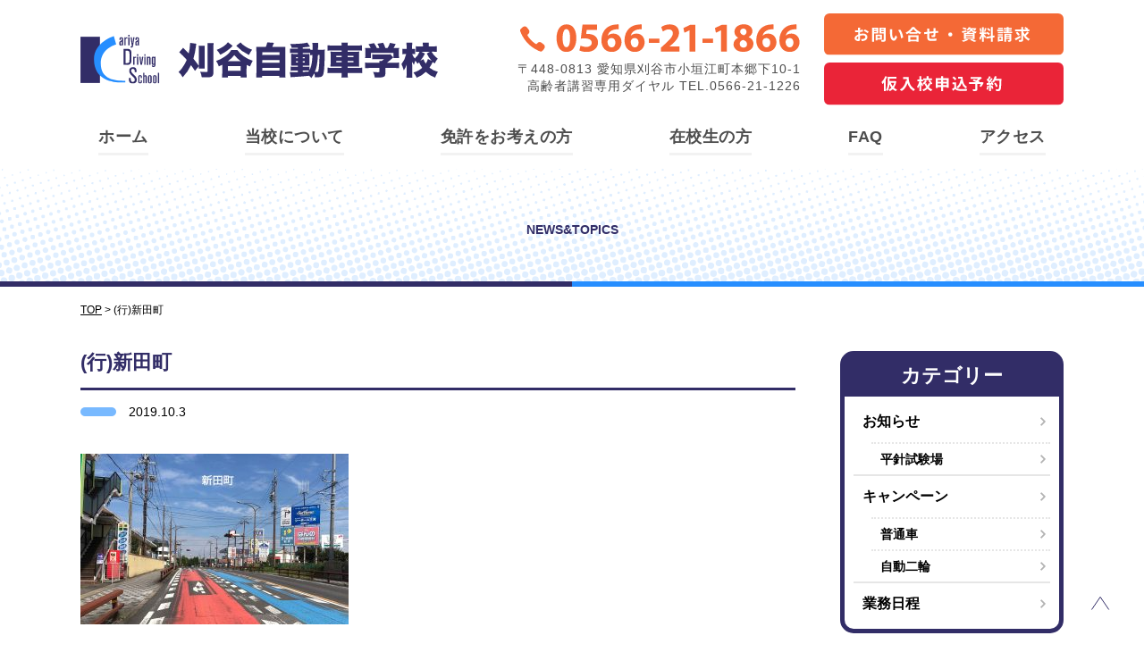

--- FILE ---
content_type: text/html; charset=UTF-8
request_url: http://kariji.co.jp/%E8%A1%8C%E6%96%B0%E7%94%B0%E7%94%BA-4
body_size: 38122
content:
<!DOCTYPE html>
<html lang="ja">
<head>
<meta charset="UTF-8" />
<title>(行)新田町 &#8211; 刈谷自動車学校</title>
<meta name='robots' content='max-image-preview:large' />
<link rel="alternate" type="application/rss+xml" title="刈谷自動車学校 &raquo; (行)新田町 のコメントのフィード" href="http://kariji.co.jp/feed/?attachment_id=246" />
<link rel="alternate" title="oEmbed (JSON)" type="application/json+oembed" href="http://kariji.co.jp/wp-json/oembed/1.0/embed?url=http%3A%2F%2Fkariji.co.jp%2F%25e8%25a1%258c%25e6%2596%25b0%25e7%2594%25b0%25e7%2594%25ba-4" />
<link rel="alternate" title="oEmbed (XML)" type="text/xml+oembed" href="http://kariji.co.jp/wp-json/oembed/1.0/embed?url=http%3A%2F%2Fkariji.co.jp%2F%25e8%25a1%258c%25e6%2596%25b0%25e7%2594%25b0%25e7%2594%25ba-4&#038;format=xml" />
<style id='wp-img-auto-sizes-contain-inline-css' type='text/css'>
img:is([sizes=auto i],[sizes^="auto," i]){contain-intrinsic-size:3000px 1500px}
/*# sourceURL=wp-img-auto-sizes-contain-inline-css */
</style>
<style id='wp-emoji-styles-inline-css' type='text/css'>

	img.wp-smiley, img.emoji {
		display: inline !important;
		border: none !important;
		box-shadow: none !important;
		height: 1em !important;
		width: 1em !important;
		margin: 0 0.07em !important;
		vertical-align: -0.1em !important;
		background: none !important;
		padding: 0 !important;
	}
/*# sourceURL=wp-emoji-styles-inline-css */
</style>
<style id='wp-block-library-inline-css' type='text/css'>
:root{--wp-block-synced-color:#7a00df;--wp-block-synced-color--rgb:122,0,223;--wp-bound-block-color:var(--wp-block-synced-color);--wp-editor-canvas-background:#ddd;--wp-admin-theme-color:#007cba;--wp-admin-theme-color--rgb:0,124,186;--wp-admin-theme-color-darker-10:#006ba1;--wp-admin-theme-color-darker-10--rgb:0,107,160.5;--wp-admin-theme-color-darker-20:#005a87;--wp-admin-theme-color-darker-20--rgb:0,90,135;--wp-admin-border-width-focus:2px}@media (min-resolution:192dpi){:root{--wp-admin-border-width-focus:1.5px}}.wp-element-button{cursor:pointer}:root .has-very-light-gray-background-color{background-color:#eee}:root .has-very-dark-gray-background-color{background-color:#313131}:root .has-very-light-gray-color{color:#eee}:root .has-very-dark-gray-color{color:#313131}:root .has-vivid-green-cyan-to-vivid-cyan-blue-gradient-background{background:linear-gradient(135deg,#00d084,#0693e3)}:root .has-purple-crush-gradient-background{background:linear-gradient(135deg,#34e2e4,#4721fb 50%,#ab1dfe)}:root .has-hazy-dawn-gradient-background{background:linear-gradient(135deg,#faaca8,#dad0ec)}:root .has-subdued-olive-gradient-background{background:linear-gradient(135deg,#fafae1,#67a671)}:root .has-atomic-cream-gradient-background{background:linear-gradient(135deg,#fdd79a,#004a59)}:root .has-nightshade-gradient-background{background:linear-gradient(135deg,#330968,#31cdcf)}:root .has-midnight-gradient-background{background:linear-gradient(135deg,#020381,#2874fc)}:root{--wp--preset--font-size--normal:16px;--wp--preset--font-size--huge:42px}.has-regular-font-size{font-size:1em}.has-larger-font-size{font-size:2.625em}.has-normal-font-size{font-size:var(--wp--preset--font-size--normal)}.has-huge-font-size{font-size:var(--wp--preset--font-size--huge)}.has-text-align-center{text-align:center}.has-text-align-left{text-align:left}.has-text-align-right{text-align:right}.has-fit-text{white-space:nowrap!important}#end-resizable-editor-section{display:none}.aligncenter{clear:both}.items-justified-left{justify-content:flex-start}.items-justified-center{justify-content:center}.items-justified-right{justify-content:flex-end}.items-justified-space-between{justify-content:space-between}.screen-reader-text{border:0;clip-path:inset(50%);height:1px;margin:-1px;overflow:hidden;padding:0;position:absolute;width:1px;word-wrap:normal!important}.screen-reader-text:focus{background-color:#ddd;clip-path:none;color:#444;display:block;font-size:1em;height:auto;left:5px;line-height:normal;padding:15px 23px 14px;text-decoration:none;top:5px;width:auto;z-index:100000}html :where(.has-border-color){border-style:solid}html :where([style*=border-top-color]){border-top-style:solid}html :where([style*=border-right-color]){border-right-style:solid}html :where([style*=border-bottom-color]){border-bottom-style:solid}html :where([style*=border-left-color]){border-left-style:solid}html :where([style*=border-width]){border-style:solid}html :where([style*=border-top-width]){border-top-style:solid}html :where([style*=border-right-width]){border-right-style:solid}html :where([style*=border-bottom-width]){border-bottom-style:solid}html :where([style*=border-left-width]){border-left-style:solid}html :where(img[class*=wp-image-]){height:auto;max-width:100%}:where(figure){margin:0 0 1em}html :where(.is-position-sticky){--wp-admin--admin-bar--position-offset:var(--wp-admin--admin-bar--height,0px)}@media screen and (max-width:600px){html :where(.is-position-sticky){--wp-admin--admin-bar--position-offset:0px}}

/*# sourceURL=wp-block-library-inline-css */
</style><style id='global-styles-inline-css' type='text/css'>
:root{--wp--preset--aspect-ratio--square: 1;--wp--preset--aspect-ratio--4-3: 4/3;--wp--preset--aspect-ratio--3-4: 3/4;--wp--preset--aspect-ratio--3-2: 3/2;--wp--preset--aspect-ratio--2-3: 2/3;--wp--preset--aspect-ratio--16-9: 16/9;--wp--preset--aspect-ratio--9-16: 9/16;--wp--preset--color--black: #000000;--wp--preset--color--cyan-bluish-gray: #abb8c3;--wp--preset--color--white: #ffffff;--wp--preset--color--pale-pink: #f78da7;--wp--preset--color--vivid-red: #cf2e2e;--wp--preset--color--luminous-vivid-orange: #ff6900;--wp--preset--color--luminous-vivid-amber: #fcb900;--wp--preset--color--light-green-cyan: #7bdcb5;--wp--preset--color--vivid-green-cyan: #00d084;--wp--preset--color--pale-cyan-blue: #8ed1fc;--wp--preset--color--vivid-cyan-blue: #0693e3;--wp--preset--color--vivid-purple: #9b51e0;--wp--preset--gradient--vivid-cyan-blue-to-vivid-purple: linear-gradient(135deg,rgb(6,147,227) 0%,rgb(155,81,224) 100%);--wp--preset--gradient--light-green-cyan-to-vivid-green-cyan: linear-gradient(135deg,rgb(122,220,180) 0%,rgb(0,208,130) 100%);--wp--preset--gradient--luminous-vivid-amber-to-luminous-vivid-orange: linear-gradient(135deg,rgb(252,185,0) 0%,rgb(255,105,0) 100%);--wp--preset--gradient--luminous-vivid-orange-to-vivid-red: linear-gradient(135deg,rgb(255,105,0) 0%,rgb(207,46,46) 100%);--wp--preset--gradient--very-light-gray-to-cyan-bluish-gray: linear-gradient(135deg,rgb(238,238,238) 0%,rgb(169,184,195) 100%);--wp--preset--gradient--cool-to-warm-spectrum: linear-gradient(135deg,rgb(74,234,220) 0%,rgb(151,120,209) 20%,rgb(207,42,186) 40%,rgb(238,44,130) 60%,rgb(251,105,98) 80%,rgb(254,248,76) 100%);--wp--preset--gradient--blush-light-purple: linear-gradient(135deg,rgb(255,206,236) 0%,rgb(152,150,240) 100%);--wp--preset--gradient--blush-bordeaux: linear-gradient(135deg,rgb(254,205,165) 0%,rgb(254,45,45) 50%,rgb(107,0,62) 100%);--wp--preset--gradient--luminous-dusk: linear-gradient(135deg,rgb(255,203,112) 0%,rgb(199,81,192) 50%,rgb(65,88,208) 100%);--wp--preset--gradient--pale-ocean: linear-gradient(135deg,rgb(255,245,203) 0%,rgb(182,227,212) 50%,rgb(51,167,181) 100%);--wp--preset--gradient--electric-grass: linear-gradient(135deg,rgb(202,248,128) 0%,rgb(113,206,126) 100%);--wp--preset--gradient--midnight: linear-gradient(135deg,rgb(2,3,129) 0%,rgb(40,116,252) 100%);--wp--preset--font-size--small: 13px;--wp--preset--font-size--medium: 20px;--wp--preset--font-size--large: 36px;--wp--preset--font-size--x-large: 42px;--wp--preset--spacing--20: 0.44rem;--wp--preset--spacing--30: 0.67rem;--wp--preset--spacing--40: 1rem;--wp--preset--spacing--50: 1.5rem;--wp--preset--spacing--60: 2.25rem;--wp--preset--spacing--70: 3.38rem;--wp--preset--spacing--80: 5.06rem;--wp--preset--shadow--natural: 6px 6px 9px rgba(0, 0, 0, 0.2);--wp--preset--shadow--deep: 12px 12px 50px rgba(0, 0, 0, 0.4);--wp--preset--shadow--sharp: 6px 6px 0px rgba(0, 0, 0, 0.2);--wp--preset--shadow--outlined: 6px 6px 0px -3px rgb(255, 255, 255), 6px 6px rgb(0, 0, 0);--wp--preset--shadow--crisp: 6px 6px 0px rgb(0, 0, 0);}:where(.is-layout-flex){gap: 0.5em;}:where(.is-layout-grid){gap: 0.5em;}body .is-layout-flex{display: flex;}.is-layout-flex{flex-wrap: wrap;align-items: center;}.is-layout-flex > :is(*, div){margin: 0;}body .is-layout-grid{display: grid;}.is-layout-grid > :is(*, div){margin: 0;}:where(.wp-block-columns.is-layout-flex){gap: 2em;}:where(.wp-block-columns.is-layout-grid){gap: 2em;}:where(.wp-block-post-template.is-layout-flex){gap: 1.25em;}:where(.wp-block-post-template.is-layout-grid){gap: 1.25em;}.has-black-color{color: var(--wp--preset--color--black) !important;}.has-cyan-bluish-gray-color{color: var(--wp--preset--color--cyan-bluish-gray) !important;}.has-white-color{color: var(--wp--preset--color--white) !important;}.has-pale-pink-color{color: var(--wp--preset--color--pale-pink) !important;}.has-vivid-red-color{color: var(--wp--preset--color--vivid-red) !important;}.has-luminous-vivid-orange-color{color: var(--wp--preset--color--luminous-vivid-orange) !important;}.has-luminous-vivid-amber-color{color: var(--wp--preset--color--luminous-vivid-amber) !important;}.has-light-green-cyan-color{color: var(--wp--preset--color--light-green-cyan) !important;}.has-vivid-green-cyan-color{color: var(--wp--preset--color--vivid-green-cyan) !important;}.has-pale-cyan-blue-color{color: var(--wp--preset--color--pale-cyan-blue) !important;}.has-vivid-cyan-blue-color{color: var(--wp--preset--color--vivid-cyan-blue) !important;}.has-vivid-purple-color{color: var(--wp--preset--color--vivid-purple) !important;}.has-black-background-color{background-color: var(--wp--preset--color--black) !important;}.has-cyan-bluish-gray-background-color{background-color: var(--wp--preset--color--cyan-bluish-gray) !important;}.has-white-background-color{background-color: var(--wp--preset--color--white) !important;}.has-pale-pink-background-color{background-color: var(--wp--preset--color--pale-pink) !important;}.has-vivid-red-background-color{background-color: var(--wp--preset--color--vivid-red) !important;}.has-luminous-vivid-orange-background-color{background-color: var(--wp--preset--color--luminous-vivid-orange) !important;}.has-luminous-vivid-amber-background-color{background-color: var(--wp--preset--color--luminous-vivid-amber) !important;}.has-light-green-cyan-background-color{background-color: var(--wp--preset--color--light-green-cyan) !important;}.has-vivid-green-cyan-background-color{background-color: var(--wp--preset--color--vivid-green-cyan) !important;}.has-pale-cyan-blue-background-color{background-color: var(--wp--preset--color--pale-cyan-blue) !important;}.has-vivid-cyan-blue-background-color{background-color: var(--wp--preset--color--vivid-cyan-blue) !important;}.has-vivid-purple-background-color{background-color: var(--wp--preset--color--vivid-purple) !important;}.has-black-border-color{border-color: var(--wp--preset--color--black) !important;}.has-cyan-bluish-gray-border-color{border-color: var(--wp--preset--color--cyan-bluish-gray) !important;}.has-white-border-color{border-color: var(--wp--preset--color--white) !important;}.has-pale-pink-border-color{border-color: var(--wp--preset--color--pale-pink) !important;}.has-vivid-red-border-color{border-color: var(--wp--preset--color--vivid-red) !important;}.has-luminous-vivid-orange-border-color{border-color: var(--wp--preset--color--luminous-vivid-orange) !important;}.has-luminous-vivid-amber-border-color{border-color: var(--wp--preset--color--luminous-vivid-amber) !important;}.has-light-green-cyan-border-color{border-color: var(--wp--preset--color--light-green-cyan) !important;}.has-vivid-green-cyan-border-color{border-color: var(--wp--preset--color--vivid-green-cyan) !important;}.has-pale-cyan-blue-border-color{border-color: var(--wp--preset--color--pale-cyan-blue) !important;}.has-vivid-cyan-blue-border-color{border-color: var(--wp--preset--color--vivid-cyan-blue) !important;}.has-vivid-purple-border-color{border-color: var(--wp--preset--color--vivid-purple) !important;}.has-vivid-cyan-blue-to-vivid-purple-gradient-background{background: var(--wp--preset--gradient--vivid-cyan-blue-to-vivid-purple) !important;}.has-light-green-cyan-to-vivid-green-cyan-gradient-background{background: var(--wp--preset--gradient--light-green-cyan-to-vivid-green-cyan) !important;}.has-luminous-vivid-amber-to-luminous-vivid-orange-gradient-background{background: var(--wp--preset--gradient--luminous-vivid-amber-to-luminous-vivid-orange) !important;}.has-luminous-vivid-orange-to-vivid-red-gradient-background{background: var(--wp--preset--gradient--luminous-vivid-orange-to-vivid-red) !important;}.has-very-light-gray-to-cyan-bluish-gray-gradient-background{background: var(--wp--preset--gradient--very-light-gray-to-cyan-bluish-gray) !important;}.has-cool-to-warm-spectrum-gradient-background{background: var(--wp--preset--gradient--cool-to-warm-spectrum) !important;}.has-blush-light-purple-gradient-background{background: var(--wp--preset--gradient--blush-light-purple) !important;}.has-blush-bordeaux-gradient-background{background: var(--wp--preset--gradient--blush-bordeaux) !important;}.has-luminous-dusk-gradient-background{background: var(--wp--preset--gradient--luminous-dusk) !important;}.has-pale-ocean-gradient-background{background: var(--wp--preset--gradient--pale-ocean) !important;}.has-electric-grass-gradient-background{background: var(--wp--preset--gradient--electric-grass) !important;}.has-midnight-gradient-background{background: var(--wp--preset--gradient--midnight) !important;}.has-small-font-size{font-size: var(--wp--preset--font-size--small) !important;}.has-medium-font-size{font-size: var(--wp--preset--font-size--medium) !important;}.has-large-font-size{font-size: var(--wp--preset--font-size--large) !important;}.has-x-large-font-size{font-size: var(--wp--preset--font-size--x-large) !important;}
/*# sourceURL=global-styles-inline-css */
</style>

<style id='classic-theme-styles-inline-css' type='text/css'>
/*! This file is auto-generated */
.wp-block-button__link{color:#fff;background-color:#32373c;border-radius:9999px;box-shadow:none;text-decoration:none;padding:calc(.667em + 2px) calc(1.333em + 2px);font-size:1.125em}.wp-block-file__button{background:#32373c;color:#fff;text-decoration:none}
/*# sourceURL=/wp-includes/css/classic-themes.min.css */
</style>
<script type="text/javascript" src="http://kariji.co.jp/wp/wp-includes/js/jquery/jquery.min.js?ver=3.7.1" id="jquery-core-js"></script>
<script type="text/javascript" src="http://kariji.co.jp/wp/wp-includes/js/jquery/jquery-migrate.min.js?ver=3.4.1" id="jquery-migrate-js"></script>
<link rel="https://api.w.org/" href="http://kariji.co.jp/wp-json/" /><link rel="alternate" title="JSON" type="application/json" href="http://kariji.co.jp/wp-json/wp/v2/media/246" /><link rel="EditURI" type="application/rsd+xml" title="RSD" href="http://kariji.co.jp/wp/xmlrpc.php?rsd" />
<link rel="canonical" href="http://kariji.co.jp/%e8%a1%8c%e6%96%b0%e7%94%b0%e7%94%ba-4" />
<link rel='shortlink' href='http://kariji.co.jp/?p=246' />
<script src="//www.google.com/recaptcha/api.js"></script>
<script type="text/javascript">
jQuery(function() {
	// reCAPTCHAの挿入
	jQuery( '.mw_wp_form_input button, .mw_wp_form_input input[type="submit"]' ).before( '<div data-callback="syncerRecaptchaCallback" data-sitekey="6LdLRLUUAAAAANc5X6vGv-X6-9zKn4chW29X1UfQ" class="g-recaptcha"></div>' );
	// [input] Add disabled to input or button
	jQuery( '.mw_wp_form_input button, .mw_wp_form_input input[type="submit"]' ).attr( "disabled", "disabled" );
	// [confirm] Remove disabled
	jQuery( '.mw_wp_form_confirm input, .mw_wp_form_confirm select, .mw_wp_form_confirm textarea, .mw_wp_form_confirm button' ).removeAttr( 'disabled' );
});
// reCAPTCHA Callback
function syncerRecaptchaCallback( code ) {
	if(code != "") {
		jQuery( '.mw_wp_form_input button, .mw_wp_form_input input[type="submit"]' ).removeAttr( 'disabled' );
	}
}
</script>
<style type="text/css">
.g-recaptcha { margin: 20px 0 15px; }.g-recaptcha > div { margin: 0 auto; }</style>
<link rel="icon" href="http://kariji.co.jp/wp/wp-content/uploads/2020/09/favicon-1.ico" sizes="32x32" />
<link rel="icon" href="http://kariji.co.jp/wp/wp-content/uploads/2020/09/favicon-1.ico" sizes="192x192" />
<link rel="apple-touch-icon" href="http://kariji.co.jp/wp/wp-content/uploads/2020/09/favicon-1.ico" />
<meta name="msapplication-TileImage" content="http://kariji.co.jp/wp/wp-content/uploads/2020/09/favicon-1.ico" />
<meta name="keywords" content="愛知県,自動車学校,教習所,運転免許,刈谷自動車学校,愛知県,名古屋,刈谷市,免許" />
<meta property="og:locale" content="ja_JP" />
<meta name="title" content="(行)新田町 &#8211; 刈谷自動車学校">
<meta name="viewport" content="width=device-width, maximum-scale=1.0, user-scalable=no">
<meta name="author" content="刈谷自動車学校">
<meta name="copyright" content="Copyright&copy; 2020 Kariya Driving School All Rights Reserved.">
<meta name="format-detection" content="telephone=no">
<link rel="stylesheet" href="http://kariji.co.jp/wp/wp-content/themes/kariji_thema190725/style.css" type="text/css" media="screen" />


<!-- Google tag (gtag.js) -->
<script async src="https://www.googletagmanager.com/gtag/js?id=G-J5MNHMFS3X"></script>
<script>
  window.dataLayer = window.dataLayer || [];
  function gtag(){dataLayer.push(arguments);}
  gtag('js', new Date());

  gtag('config', 'G-J5MNHMFS3X');
</script>
<!-- Google tag (gtag.js) -->

</head>

<body class="attachment wp-singular attachment-template-default single single-attachment postid-246 attachmentid-246 attachment-jpeg wp-theme-kariji_thema190725" data-test="test">

<div id="wrapper">

<header id="common-header" class="header">
	<div class="inner flex between vertical">
		<div class="header-left">
			<h1><a href="http://kariji.co.jp"><img src="http://kariji.co.jp/wp/wp-content/themes/kariji_thema190725/assets/img/logo-header.svg" alt="刈谷自動車学校" width="400"></a></h1>
		</div>
		<div class="header-right pc">
			<div class="header-info">
				<p class="tel_link" data-tel="tel:0566-21-1866"><img src="http://kariji.co.jp/wp/wp-content/themes/kariji_thema190725/assets/img/tel-header.svg" alt="0120-16-1866" width="318"></p>
				<p>〒448-0813 愛知県刈谷市小垣江町本郷下10-1<br>高齢者講習専用ダイヤル TEL.0566-21-1226</p>
			</div>
			<ul class="header-link">
				<li><a href="http://kariji.co.jp/contact" class="h"><img src="http://kariji.co.jp/wp/wp-content/themes/kariji_thema190725/assets/img/btn-contact.svg" alt="お問い合せ ・ 資料請求" width="268"></a></li>
				<li><a href="http://kariji.co.jp/pre" class="h"><img src="http://kariji.co.jp/wp/wp-content/themes/kariji_thema190725/assets/img/btn-yoyaku.svg" alt="仮入校申込予約" width="268"></a></li>
			</ul>
		</div>
	</div>

	<button id="nav-torigger" class="btn-reset sp" type="button">
		<span></span>
		<span></span>
		<span></span>
		<b class="ham-text">MENU</b>
	</button>

</header>

<nav id="common-nav">
	<ul class="menu inner">
		<li><a href="http://kariji.co.jp">ホーム</a></li>
		<li class="menu-single">
			<a href="http://kariji.co.jp/about" class="init-bottom">当校について</a>
			<ul class="menu-second">
				<!--<li><a href="http://kariji.co.jp/about?id=staff">スタッフ紹介</a></li>-->
				<li><a href="http://kariji.co.jp/about?id=about">学校概要</a></li>
				<li><a href="http://kariji.co.jp/about?id=access">アクセスマップ</a></li>
				<li><a href="http://kariji.co.jp/about?id=facility">施設案内</a></li>
				<li><a href="http://kariji.co.jp/about?id=cars">教習車一覧</a></li>
				<li><a href="http://kariji.co.jp/about/other">その他の教習・講習</a></li>
				<li><a href="http://kariji.co.jp/job">求人情報</a></li>
			</ul>
		</li>
		<li class="menu-single">
			<a href="#" class="init-bottom link-none">免許をお考えの方</a>
			<ul class="menu-second">
				<li><a href="http://kariji.co.jp/archives/category/campaign">お得なキャンペーン</a></li>
				<li><a href="http://kariji.co.jp/licence">取得可能免許一覧</a></li>
				<li><a href="http://kariji.co.jp/price">料金表・お支払い方法</a></li>
				<li><a href="http://kariji.co.jp/pre">仮入校申込予約</a></li>
				<!--<li><a href="https://docs.google.com/forms/d/e/1FAIpQLSfwzr5t6zbUzMD8Hxqk3glJESsDbgwk0Igcf9WmPVUAtNOELA/viewform" target="_blank">ご質問・ご意見はこちら</a></li>-->
			</ul>
		</li>
		<li class="menu-single">
			<a href="#" class="init-bottom link-none">在校生の方</a>
			<ul class="menu-second">
				<li><a href="https://www.musasi.jp/kariya" target="_blank">学科学習ムサシ</a></li>
				<li><a href="http://kariji.co.jp/calendar">学科時間割表</a></li>
				<li><a href="http://kariji.co.jp/schoolbus">スクールバス時刻表</a></li>
				<li><a href="https://www.e-license.jp/el31/6Q-jw5qxbdo-brGQYS-1OA%3D%3D" target="_blank">技能ネット予約</a></li>
				<!--<li><a href="https://www.e-license.jp/el31/6Q-jw5qxbdo-brGQYS-1OA%3D%3D" target="_blank">四輪専用技能ネット予約</a></li>-->
				<li><a href="https://docs.google.com/forms/d/e/1FAIpQLSe6TGqIXqH693ox7UYvVY1tr9quXXUo46BkR_PGvIgaCe3Shw/viewform" target="_blank">ご相談・ご意見はこちら</a></li>
			</ul>
		</li>
		<li><a href="http://kariji.co.jp/faq">FAQ</a></li>
		<li><a href="http://kariji.co.jp/about?id=access">アクセス</a></li>
	</ul>
	<div class="nav-info inner sp">
		<p>お電話でのお問い合せ ・ 資料請求</p>
		<p class="tel_link" data-tel="tel:0566-21-1866"><img src="http://kariji.co.jp/wp/wp-content/themes/kariji_thema190725/assets/img/tel-header.svg" alt="0120-16-1866" width="318"></p><br><br>
		<p class="tel_link" data-tel="tel:0566-21-1226">高齢者講習専用ダイヤル TEL.0566-21-1226</p>
		<ul>
			<li><a href="http://kariji.co.jp/contact" class="h"><img src="http://kariji.co.jp/wp/wp-content/themes/kariji_thema190725/assets/img/btn-contact_sp.svg" alt="お問い合せ ・ 資料請求"></a></li>
			<li><a href="http://kariji.co.jp/pre" class="h"><img src="http://kariji.co.jp/wp/wp-content/themes/kariji_thema190725/assets/img/btn-yoyaku_sp.svg" alt="仮入校申込予約"></a></li>
		</ul>
	</div>
</nav>
<main id="main">

	<section class="content-bot">

		<div class="page-mv">
			<div class="inner">
								<h2 class="title-h2"><span>NEWS&amp;TOPICS</span></h2>
			</div>
		</div>

		<div class="inner">
			<div class="pnkz">
				<!-- Breadcrumb NavXT 6.6.0 -->
<span property="itemListElement" typeof="ListItem"><a property="item" typeof="WebPage" title="Go to 刈谷自動車学校." href="http://kariji.co.jp" class="home" ><span property="name">TOP</span></a><meta property="position" content="1"></span> &gt; <span class="post post-attachment current-item">(行)新田町</span>			</div>

			<div id="news-wrapper" class="flex between">

				<div id="news-body" class="flex-box">

					
					
					<article id="single-content">
						<header>
							<h1>(行)新田町</h1>
							<div class="news-data">
								<a href="" class="cat-box"></a>
								<time>2019.10.3</time>
							</div>
						</header>
						<main id="single-body">
							<p class="attachment"><a href='http://kariji.co.jp/wp/wp-content/uploads/2019/09/行新田町-3.jpg'><img fetchpriority="high" decoding="async" width="300" height="191" src="http://kariji.co.jp/wp/wp-content/uploads/2019/09/行新田町-3-300x191.jpg" class="attachment-medium size-medium" alt="" srcset="http://kariji.co.jp/wp/wp-content/uploads/2019/09/行新田町-3-300x191.jpg 300w, http://kariji.co.jp/wp/wp-content/uploads/2019/09/行新田町-3-768x490.jpg 768w, http://kariji.co.jp/wp/wp-content/uploads/2019/09/行新田町-3-1024x653.jpg 1024w" sizes="(max-width: 300px) 100vw, 300px" /></a></p>
						</main>
					</article>

					
				</div>

								<div id="news-side" class="flex-box">
					<section class="side-box">
						<h3>カテゴリー</h3>
						<ul class="side-list">
								<li class="cat-item cat-item-1"><a href="http://kariji.co.jp/archives/category/cat_news">お知らせ</a>
<ul class='children'>
	<li class="cat-item cat-item-18"><a href="http://kariji.co.jp/archives/category/cat_news/%e5%b9%b3%e9%87%9d%e8%a9%a6%e9%a8%93%e5%a0%b4">平針試験場</a>
</li>
</ul>
</li>
	<li class="cat-item cat-item-2"><a href="http://kariji.co.jp/archives/category/campaign">キャンペーン</a>
<ul class='children'>
	<li class="cat-item cat-item-3"><a href="http://kariji.co.jp/archives/category/campaign/cam_car01">普通車</a>
</li>
	<li class="cat-item cat-item-4"><a href="http://kariji.co.jp/archives/category/campaign/cam_car02">自動二輪</a>
</li>
</ul>
</li>
	<li class="cat-item cat-item-15"><a href="http://kariji.co.jp/archives/category/%e6%a5%ad%e5%8b%99%e6%97%a5%e7%a8%8b">業務日程</a>
</li>
						</ul>
					</section>
					<section class="side-box">
						<h3>最新記事</h3>
						<ul class="side-list">
																					<li><a href="http://kariji.co.jp/archives/11446">サーバーの不具合が解消...</a></li>
														<li><a href="http://kariji.co.jp/archives/11439">サーバーに不具合が出て...</a></li>
														<li><a href="http://kariji.co.jp/archives/11343">２月 行事日程のお知ら...</a></li>
														<li><a href="http://kariji.co.jp/archives/11084">１月 行事日程のお知ら...</a></li>
														<li><a href="http://kariji.co.jp/archives/10960">第二駐車場 完成　</a></li>
														<li><a href="http://kariji.co.jp/archives/9304">カスタマーハラスメント...</a></li>
														<li><a href="http://kariji.co.jp/archives/6302">刈自のバイクは乗りやす...</a></li>
													</ul>
					</section>
					<section class="side-box">
						<h3>月別一覧</h3>
						<ul class="side-list">
								<li><a href='http://kariji.co.jp/archives/date/2026/01'>2026年1月</a></li>
	<li><a href='http://kariji.co.jp/archives/date/2025/12'>2025年12月</a></li>
	<li><a href='http://kariji.co.jp/archives/date/2025/11'>2025年11月</a></li>
	<li><a href='http://kariji.co.jp/archives/date/2025/05'>2025年5月</a></li>
	<li><a href='http://kariji.co.jp/archives/date/2024/09'>2024年9月</a></li>
	<li><a href='http://kariji.co.jp/archives/date/2023/04'>2023年4月</a></li>
	<li><a href='http://kariji.co.jp/archives/date/2023/02'>2023年2月</a></li>
	<li><a href='http://kariji.co.jp/archives/date/2021/05'>2021年5月</a></li>
	<li><a href='http://kariji.co.jp/archives/date/2021/03'>2021年3月</a></li>
	<li><a href='http://kariji.co.jp/archives/date/2021/01'>2021年1月</a></li>
	<li><a href='http://kariji.co.jp/archives/date/2020/11'>2020年11月</a></li>
	<li><a href='http://kariji.co.jp/archives/date/2020/10'>2020年10月</a></li>
	<li><a href='http://kariji.co.jp/archives/date/2020/09'>2020年9月</a></li>
						</ul>
					</section>
				</div>

			</div>

		</div>

	</section>

</main>

<aside id="common-side">
	<div id="map">
		<iframe src="https://www.google.com/maps/embed?pb=!1m18!1m12!1m3!1d3269.552253526006!2d136.9907223159605!3d34.96782937637061!2m3!1f0!2f0!3f0!3m2!1i1024!2i768!4f13.1!3m3!1m2!1s0x60049ca4de3e0b5b%3A0xa3c84fdb7e4949c7!2z5YiI6LC36Ieq5YuV6LuK5a2m5qCh!5e0!3m2!1sja!2sjp!4v1563848639557!5m2!1sja!2sjp" frameborder="0" style="border:0" allowfullscreen></iframe>
	</div>
</aside>

<footer id="common-footer">
	<div class="inner">
		<div class="footer-nav pc">
			<ul>
				<li class="footer-nav-main"><a href="http://kariji.co.jp"><span>&gt;</span>TOP</a></li>
				<li class="footer-nav-main"><a href="http://kariji.co.jp/news"><span>&gt;</span>NEWS TOPICS</a></li>
			</ul>
			<ul>
				<li class="footer-nav-main">
					<a href="http://kariji.co.jp/about"><span>&gt;</span>当校について</a>
					<ul class="footer-nav-sub">
						<!--<li><a href="http://kariji.co.jp/about?id=staff">スタッフ紹介</a></li>-->
						<li><a href="http://kariji.co.jp/about?id=about">学校概要</a></li>
						<li><a href="http://kariji.co.jp/about?id=access">アクセスマップ</a></li>
						<li><a href="http://kariji.co.jp/about?id=facility">施設案内</a></li>
						<li><a href="http://kariji.co.jp/about?id=cars">教習車一覧</a></li>
						<li><a href="http://kariji.co.jp/about/other">その他の教習・講習</a></li>
						<li><a href="http://kariji.co.jp/job">求人情報</a></li>
					</ul>
				</li>
			</ul>
			<ul>
				<li class="footer-nav-main">
					<a href="http://kariji.co.jp/about"><span>&gt;</span>免許をお考えの方</a>
					<ul class="footer-nav-sub">
						<li><a href="http://kariji.co.jp/archives/category/campaign">お得なキャンペーン</a></li>
						<li><a href="http://kariji.co.jp/licence">取得可能免許一覧</a></li>
						<li><a href="http://kariji.co.jp/price">料金表・お支払い方法</a></li>
						<li><a href="http://kariji.co.jp/pre">仮免許申込予約</a></li>
						<!--<li><a href="https://docs.google.com/forms/d/e/1FAIpQLSfwzr5t6zbUzMD8Hxqk3glJESsDbgwk0Igcf9WmPVUAtNOELA/viewform" target="_blank">ご質問・ご意見はこちら</a></li>-->
					</ul>
				</li>
			</ul>
			<ul>
				<li class="footer-nav-main">
					<a href="http://kariji.co.jp/about"><span>&gt;</span>在校生の方</a>
					<ul class="footer-nav-sub">
						<li><a href="https://www.musasi.jp/kariya" target="_blank">学科学習ムサシ</a></li>
						<li><a href="http://kariji.co.jp/calendar">学科時間割表</a></li>
						<li><a href="http://kariji.co.jp/schoolbus">スクールバス時刻表</a></li>
						<li><a href="https://www.e-license.jp/el31/6Q-jw5qxbdo-brGQYS-1OA%3D%3D" target="_blank">技能ネット予約</a></li>
						<!--<li><a href="https://www.e-license.jp/el31/6Q-jw5qxbdo-brGQYS-1OA%3D%3D" target="_blank">四輪専用技能ネット予約</a></li>-->
						<li><a href="https://docs.google.com/forms/d/e/1FAIpQLSe6TGqIXqH693ox7UYvVY1tr9quXXUo46BkR_PGvIgaCe3Shw/viewform" target="_blank">ご相談・ご意見はこちら</a></li>
					</ul>
				</li>
			</ul>
			<ul>
				<li class="footer-nav-main"><a href="http://kariji.co.jp/faq"><span>&gt;</span>FAQ</a></li>
				<li class="footer-nav-main"><a href="http://kariji.co.jp/about?id=access"><span>&gt;</span>アクセス</a></li>
				<li class="footer-nav-main"><a href="http://kariji.co.jp/contact/privacy"><span>&gt;</span>プライバシーポリシー</a></li>
				<li class="footer-nav-main"><a href="http://kariji.co.jp/contact"><span>&gt;</span>お問い合わせ</a></li>
			</ul>
		</div>
		<div class="footer-info flex between vertical">
			<div class="header-left flex-box">
				<div><a href="http://kariji.co.jp"><img src="http://kariji.co.jp/wp/wp-content/themes/kariji_thema190725/assets/img/logo-footer.svg" alt="刈谷自動車学校" width="400"></a></div>
			</div>
			<div class="header-right pc">
				<div class="header-info">
					<p class="tel_link" data-tel="tel:0120-16-1866"><img src="http://kariji.co.jp/wp/wp-content/themes/kariji_thema190725/assets/img/tel-footer.svg" alt="0120-16-1866" width="318"></p>
					<p>〒448-0813 愛知県刈谷市小垣江町本郷下10-1<br>高齢者講習専用ダイヤル TEL.0566-21-1226</p>
				</div>
				<ul class="header-link">
					<li><a href="http://kariji.co.jp/contact" class="h"><img src="http://kariji.co.jp/wp/wp-content/themes/kariji_thema190725/assets/img/btn-contact.svg" alt="お問い合せ ・ 資料請求" width="268"></a></li>
					<li><a href="http://kariji.co.jp/pre" class="h"><img src="http://kariji.co.jp/wp/wp-content/themes/kariji_thema190725/assets/img/btn-yoyaku.svg" alt="仮入校申込予約" width="268"></a></li>
				</ul>
			</div>
			<div class="nav-info sp">
				<p>お電話でのお問い合せ ・ 資料請求</p>
				<p class="tel_link" data-tel="tel:0566-21-1866"><img src="http://kariji.co.jp/wp/wp-content/themes/kariji_thema190725/assets/img/tel-header.svg" alt="0120-16-1866" width="318"></p><br><br>
				<p data-tel="tel:0566-21-1226">高齢者講習専用ダイヤル TEL.0566-21-1226</p>
				<ul>
					<li><a href="http://kariji.co.jp/contact" class="h"><img src="http://kariji.co.jp/wp/wp-content/themes/kariji_thema190725/assets/img/btn-contact_sp.svg" alt="お問い合せ ・ 資料請求"></a></li>
					<li><a href="http://kariji.co.jp/pre" class="h"><img src="http://kariji.co.jp/wp/wp-content/themes/kariji_thema190725/assets/img/btn-yoyaku_sp.svg" alt="仮入校申込予約"></a></li>
				</ul>
			</div>
		</div>

		<p class="copy"><small>Copyright&copy; 2023 Kariya Driving School All Rights Reserved.</small></p>
	</div>

	<button id="page-top" class="btn-reset smooth" type="button" data-href="#wrapper"><img src="http://kariji.co.jp/wp/wp-content/themes/kariji_thema190725/assets/img/btn-top.svg" width="46" alt="TOP"></button>


	<ul class="footer-fix-nav">
		<li><a href="http://kariji.co.jp/schoolbus"><img src="http://kariji.co.jp/wp/wp-content/themes/kariji_thema190725/assets/img/fix-footer-nav-1.png" alt=""></a></li>
		<li><a href="http://kariji.co.jp/pre"><img src="http://kariji.co.jp/wp/wp-content/themes/kariji_thema190725/assets/img/fix-footer-nav-2.png" alt=""></a></li>
		<li><a href="http://kariji.co.jp/contact"><img src="http://kariji.co.jp/wp/wp-content/themes/kariji_thema190725/assets/img/fix-footer-nav-3.png" alt=""></a></li>
		<li><a href="tel:0566-21-1866"><img src="http://kariji.co.jp/wp/wp-content/themes/kariji_thema190725/assets/img/fix-footer-nav-4.png" alt=""></a></li>
	</ul>
</footer>

</div><!-- wrapper -->

<script type="speculationrules">
{"prefetch":[{"source":"document","where":{"and":[{"href_matches":"/*"},{"not":{"href_matches":["/wp/wp-*.php","/wp/wp-admin/*","/wp/wp-content/uploads/*","/wp/wp-content/*","/wp/wp-content/plugins/*","/wp/wp-content/themes/kariji_thema190725/*","/*\\?(.+)"]}},{"not":{"selector_matches":"a[rel~=\"nofollow\"]"}},{"not":{"selector_matches":".no-prefetch, .no-prefetch a"}}]},"eagerness":"conservative"}]}
</script>
<script type="text/javascript" src="http://kariji.co.jp/wp/wp-content/themes/kariji_thema190725/assets/js/TweenMax.min.js?ver=4.6.1" id="TweenMax-js"></script>
<script type="text/javascript" src="http://kariji.co.jp/wp/wp-content/themes/kariji_thema190725/assets/js/smoothscroll.min.js?ver=4.6.1" id="Smooth-js"></script>
<script type="text/javascript" src="http://kariji.co.jp/wp/wp-content/themes/kariji_thema190725/assets/js/main.min.js?ver=4.6.1" id="MainJs-js"></script>
<script id="wp-emoji-settings" type="application/json">
{"baseUrl":"https://s.w.org/images/core/emoji/17.0.2/72x72/","ext":".png","svgUrl":"https://s.w.org/images/core/emoji/17.0.2/svg/","svgExt":".svg","source":{"concatemoji":"http://kariji.co.jp/wp/wp-includes/js/wp-emoji-release.min.js?ver=6.9"}}
</script>
<script type="module">
/* <![CDATA[ */
/*! This file is auto-generated */
const a=JSON.parse(document.getElementById("wp-emoji-settings").textContent),o=(window._wpemojiSettings=a,"wpEmojiSettingsSupports"),s=["flag","emoji"];function i(e){try{var t={supportTests:e,timestamp:(new Date).valueOf()};sessionStorage.setItem(o,JSON.stringify(t))}catch(e){}}function c(e,t,n){e.clearRect(0,0,e.canvas.width,e.canvas.height),e.fillText(t,0,0);t=new Uint32Array(e.getImageData(0,0,e.canvas.width,e.canvas.height).data);e.clearRect(0,0,e.canvas.width,e.canvas.height),e.fillText(n,0,0);const a=new Uint32Array(e.getImageData(0,0,e.canvas.width,e.canvas.height).data);return t.every((e,t)=>e===a[t])}function p(e,t){e.clearRect(0,0,e.canvas.width,e.canvas.height),e.fillText(t,0,0);var n=e.getImageData(16,16,1,1);for(let e=0;e<n.data.length;e++)if(0!==n.data[e])return!1;return!0}function u(e,t,n,a){switch(t){case"flag":return n(e,"\ud83c\udff3\ufe0f\u200d\u26a7\ufe0f","\ud83c\udff3\ufe0f\u200b\u26a7\ufe0f")?!1:!n(e,"\ud83c\udde8\ud83c\uddf6","\ud83c\udde8\u200b\ud83c\uddf6")&&!n(e,"\ud83c\udff4\udb40\udc67\udb40\udc62\udb40\udc65\udb40\udc6e\udb40\udc67\udb40\udc7f","\ud83c\udff4\u200b\udb40\udc67\u200b\udb40\udc62\u200b\udb40\udc65\u200b\udb40\udc6e\u200b\udb40\udc67\u200b\udb40\udc7f");case"emoji":return!a(e,"\ud83e\u1fac8")}return!1}function f(e,t,n,a){let r;const o=(r="undefined"!=typeof WorkerGlobalScope&&self instanceof WorkerGlobalScope?new OffscreenCanvas(300,150):document.createElement("canvas")).getContext("2d",{willReadFrequently:!0}),s=(o.textBaseline="top",o.font="600 32px Arial",{});return e.forEach(e=>{s[e]=t(o,e,n,a)}),s}function r(e){var t=document.createElement("script");t.src=e,t.defer=!0,document.head.appendChild(t)}a.supports={everything:!0,everythingExceptFlag:!0},new Promise(t=>{let n=function(){try{var e=JSON.parse(sessionStorage.getItem(o));if("object"==typeof e&&"number"==typeof e.timestamp&&(new Date).valueOf()<e.timestamp+604800&&"object"==typeof e.supportTests)return e.supportTests}catch(e){}return null}();if(!n){if("undefined"!=typeof Worker&&"undefined"!=typeof OffscreenCanvas&&"undefined"!=typeof URL&&URL.createObjectURL&&"undefined"!=typeof Blob)try{var e="postMessage("+f.toString()+"("+[JSON.stringify(s),u.toString(),c.toString(),p.toString()].join(",")+"));",a=new Blob([e],{type:"text/javascript"});const r=new Worker(URL.createObjectURL(a),{name:"wpTestEmojiSupports"});return void(r.onmessage=e=>{i(n=e.data),r.terminate(),t(n)})}catch(e){}i(n=f(s,u,c,p))}t(n)}).then(e=>{for(const n in e)a.supports[n]=e[n],a.supports.everything=a.supports.everything&&a.supports[n],"flag"!==n&&(a.supports.everythingExceptFlag=a.supports.everythingExceptFlag&&a.supports[n]);var t;a.supports.everythingExceptFlag=a.supports.everythingExceptFlag&&!a.supports.flag,a.supports.everything||((t=a.source||{}).concatemoji?r(t.concatemoji):t.wpemoji&&t.twemoji&&(r(t.twemoji),r(t.wpemoji)))});
//# sourceURL=http://kariji.co.jp/wp/wp-includes/js/wp-emoji-loader.min.js
/* ]]> */
</script>

<script>
	// =========================================
	//
	// 全ページ共通
	//
	// =========================================
	(function($) {
		$('.smooth').smooth();

					})(jQuery);
</script>
</body>

</html>

--- FILE ---
content_type: text/css
request_url: http://kariji.co.jp/wp/wp-content/themes/kariji_thema190725/style.css
body_size: 35380
content:
@charset "UTF-8";@import url(https://fonts.googleapis.com/css?family=Montserrat:300,400,500,600,700);html{color:#000;background:#fff}blockquote,body,code,dd,div,dl,dt,fieldset,form,h1,h2,h3,h4,h5,h6,input,legend,li,ol,p,pre,td,textarea,th,ul{margin:0;padding:0}table{border-collapse:collapse;border-spacing:0}fieldset,img{border:0}address,caption,cite,code,dfn,em,strong,th,var{font-style:normal;font-weight:400}ol,ul{list-style:none}caption,th{text-align:left}h1,h2,h3,h4,h5,h6{font-size:100%;font-weight:400}q:after,q:before{content:''}abbr,acronym{border:0;font-variant:normal}sup{vertical-align:text-top}sub{vertical-align:text-bottom}input,select,textarea{font-family:inherit;font-size:inherit;font-weight:inherit}legend{color:#000}article,aside,audio,bb,canvas,datagrid,datalist,details,dialog,eventsource,figure,footer,header,hgroup,main,mark,menu,meter,nav,output,picture,progress,section,time,video{display:block;margin:0;padding:0}*{box-sizing:border-box}html{-webkit-text-size-adjust:100%;-ms-text-size-adjust:100%;font-size:10px}body{max-height:100%}h1,h2,h3,h4,h5,h6{line-height:1.2}p{text-align:justify;line-height:1.6}a{text-decoration:none}iframe,img{vertical-align:bottom;max-width:100%}#wrapper{font-family:游ゴシック体,"Yu Gothic",YuGothic,"Hiragino Kaku Gothic ProN","ヒラギノ角ゴ ProN W3",Meiryo,メイリオ,Osaka,"MS PGothic",arial,helvetica,sans-serif;font-size:16px;font-size:1.6rem;line-height:1;color:#000;position:relative;overflow:hidden}.sp{display:none!important}.flex{display:-webkit-box;display:-moz-box;display:-ms-flexbox;display:-webkit-flex;display:flex}.between{-webkit-box-pack:justify;-moz-box-pack:justify;-ms-flex-pack:justify;-webkit-justify-content:space-between;justify-content:space-between}.vertical{-webkit-align-items:center;align-items:center}.flex-right{-webkit-justify-content:flex-end;justify-content:flex-end}.flex-bot{-webkit-align-items:flex-end;align-items:flex-end}.wrap{-webkit-flex-wrap:wrap;-moz-flex-wrap:wrap;-ms-flex-wrap:wrap;flex-wrap:wrap}.center{-webkit-box-pack:center;-moz-box-pack:center;-ms-flex-pack:center;-ms-flex-box:center;-webkit-justify-content:center;-moz-justify-content:center;-ms-justify-content:center;justify-content:center}.btn-reset{-webkit-appearance:none;-moz-appearance:none;-ms-appearance:none;appearance:none;border-radius:0;border:0;margin:0;padding:0;background:none transparent;vertical-align:middle;font-size:inherit;color:inherit;cursor:pointer;outline:0;font-family:Ryumin Medium KL,"リュウミン M-KL","游明朝","Yu Mincho","游明朝体",YuMincho,"ヒラギノ明朝 ProN W6",HiraMinProN-W6,"HG明朝E","ＭＳ Ｐ明朝","MS PMincho","MS 明朝",serif}.tr{text-align:right}.tc{text-align:center}.tc p{text-align:center}.min{font-family:Ryumin Medium KL,"リュウミン M-KL","游明朝","Yu Mincho","游明朝体",YuMincho,"ヒラギノ明朝 ProN W6",HiraMinProN-W6,"HG明朝E","ＭＳ Ｐ明朝","MS PMincho","MS 明朝",serif}.first-box{order:-1}.re{position:relative}.iframe{position:relative}.iframe iframe{width:100%;height:100%;position:absolute;top:0;left:0;right:0;bottom:0}input[type=checkbox],input[type=radio]{margin-right:10px}.c-blue{color:#268eff}.c-grey{color:grey}.c-navy{color:#322d67}.c-red{color:#ea2438}.bg-blue{background:#268eff}.bg-navy{background:#322d67}.bg-orange{background:#f46936}.bg-red{background:#ea2438}.f12{font-size:12px;font-size:1.2rem}.f14{font-size:14px;font-size:1.4rem}.f16{font-size:16px;font-size:1.6rem}.f18{font-size:18px;font-size:1.8rem}.f20{font-size:20px;font-size:2rem}.f22{font-size:22px;font-size:2.2rem}.f24{font-size:24px;font-size:2.4rem}.f26{font-size:26px;font-size:2.6rem}.f28{font-size:28px;font-size:2.8rem}.f30{font-size:30px;font-size:3rem}.box40{width:40%}.box48{width:48%}.box50{width:50%}.box55{width:55%}.box60{width:60%}.m-top-5{margin-top:5px}.m-top-10{margin-top:10px}.m-top-15{margin-top:15px}.m-top-20{margin-top:20px}.m-top-25{margin-top:25px}.m-top-30{margin-top:30px}.m-top-35{margin-top:35px}.m-top-40{margin-top:40px}.m-top-45{margin-top:45px}.m-top-50{margin-top:50px}.m-top-55{margin-top:55px}.m-top-60{margin-top:60px}.m-top-80{margin-top:80px}.m-top-100{margin-top:100px}.m-bot-5{margin-bottom:5px}.m-bot-10{margin-bottom:10px}.m-bot-15{margin-bottom:15px}.m-bot-20{margin-bottom:20px}.m-bot-25{margin-bottom:25px}.m-bot-30{margin-bottom:30px}.m-bot-35{margin-bottom:35px}.m-bot-40{margin-bottom:40px}.m-bot-45{margin-bottom:45px}.m-bot-50{margin-bottom:50px}.m-bot-55{margin-bottom:55px}.m-bot-60{margin-bottom:60px}.m-bot-80{margin-bottom:80px}.m-bot-100{margin-bottom:100px}.p-l-5{padding-left:5%}.p-l-10{padding-left:12%}.p-top-100{padding-top:100px}.p-bot-0{padding-bottom:0}.p-bot-60{padding-bottom:60px}.p-bot-200{padding-bottom:200px}.p-bot-360{padding-bottom:360px}.inner{margin-left:auto;margin-right:auto;padding-left:20px;padding-right:20px;width:1140px;max-width:100%}.inner1000{margin-left:auto;margin-right:auto;padding-left:20px;padding-right:20px;width:1040px;max-width:100%}.inner900{margin-left:auto;margin-right:auto;padding-left:20px;padding-right:20px;width:940px;max-width:100%}@media only screen and (min-width:768px){.h{transition:all .5s ease}.h:hover{opacity:.6}}#common-header{padding-top:15px;padding-bottom:15px}.header-left{width:36.36364%}.header-right{width:55.63636%;display:-webkit-box;display:-moz-box;display:-ms-flexbox;display:-webkit-flex;display:flex;-webkit-box-pack:justify;-moz-box-pack:justify;-ms-flex-pack:justify;-webkit-justify-content:space-between;justify-content:space-between;-webkit-align-items:center;align-items:center}.header-info{width:51.96078%}.header-info p{font-size:14px;font-size:1.4rem;color:#4d4d4d;line-height:1.4;text-align:right;letter-spacing:1px}.header-info p+p{margin-top:10px}.header-link{width:43.79085%}.header-link li+li{margin-top:8px}.menu{padding-bottom:15px;display:-webkit-box;display:-moz-box;display:-ms-flexbox;display:-webkit-flex;display:flex;-webkit-box-pack:justify;-moz-box-pack:justify;-ms-flex-pack:justify;-webkit-justify-content:space-between;justify-content:space-between}.menu>li{padding-left:20px;padding-right:20px}.menu>li a{font-family:"Hiragino Kaku Gothic ProN","ヒラギノ角ゴ ProN W3",Meiryo,メイリオ,Osaka,"MS PGothic",arial,helvetica,sans-serif;color:#4d4d4d;font-weight:700;letter-spacing:.5px}.menu>li>a{padding:10px 0;display:block;font-size:18px;font-size:1.8rem;position:relative}.menu>li>a:after{content:'';width:100%;height:3px;background:#f2f2f2;position:absolute;bottom:0;left:0;transition:all .3s ease}@media only screen and (min-width:768px){.menu>li:hover>a:after{background:#ea2438}}.menu li.menu-single{position:relative}.menu li.menu-single ul.menu-second{width:270px;padding:20px;position:absolute;bottom:0;left:50%;-webkit-transform:translate(-50%,95%);transform:translate(-50%,95%);background:#fff;transition:all .3s ease;visibility:hidden;opacity:0;z-index:61;border-radius:5px;box-shadow:5px 5px 10px rgba(0,0,0,.3)}.menu li.menu-single ul.menu-second li{margin:15px 0;text-align:center}.menu li.menu-single ul.menu-second li a{font-size:16px;font-size:1.6rem}@media only screen and (min-width:768px){.menu li.menu-single ul.menu-second li a{transition:all .5s ease}.menu li.menu-single ul.menu-second li a:hover{color:#ea2438}}@media only screen and (min-width:768px){.menu li.menu-single:hover ul.menu-second{-webkit-transform:translate(-50%,100%);transform:translate(-50%,100%);visibility:visible;opacity:1}}.menu li a{line-height:1.2}#nav-torigger{position:absolute;top:14px;right:20px;width:30px;height:20px;z-index:100}#nav-torigger span{display:block;width:100%;height:2px;background:#000;position:absolute;left:0;transition:all .5s ease}#nav-torigger span:nth-of-type(1){top:0}#nav-torigger span:nth-of-type(2){top:50%;-webkit-transform:translateY(-50%);transform:translateY(-50%)}#nav-torigger span:nth-of-type(3){bottom:0}#nav-torigger b{position:absolute;bottom:-3px;left:50%;display:block;text-align:center;-webkit-transform:translate(-50%,100%);transform:translate(-50%,100%);font-size:10px;font-family:游ゴシック体,"Yu Gothic",YuGothic,"Hiragino Kaku Gothic ProN","ヒラギノ角ゴ ProN W3",Meiryo,メイリオ,Osaka,"MS PGothic",arial,helvetica,sans-serif}#nav-torigger.active span:nth-of-type(1){transform:translate(0,9px) rotate(45deg)}#nav-torigger.active span:nth-of-type(2){opacity:0}#nav-torigger.active span:nth-of-type(3){transform:translate(0,-9px) rotate(-45deg)}#map{height:340px;background:#ccc;position:relative}#map iframe{position:absolute;top:0;left:0;right:0;bottom:0;width:100%;height:100%}#common-footer{padding-bottom:15px;padding-top:60px;background:#322d67;color:#fff}#common-footer .header-info p{color:#fff}.footer-nav{margin-bottom:40px;display:-webkit-box;display:-moz-box;display:-ms-flexbox;display:-webkit-flex;display:flex;-webkit-box-pack:justify;-moz-box-pack:justify;-ms-flex-pack:justify;-webkit-justify-content:space-between;justify-content:space-between}.footer-nav>ul+ul{padding-left:20px}.footer-nav ul li a{line-height:1.2}@media only screen and (min-width:768px){.footer-nav ul li a{transition:all .5s ease}.footer-nav ul li a:hover{opacity:.6}}.footer-nav ul li.footer-nav-main{margin-bottom:20px}.footer-nav ul li.footer-nav-main>a{color:#fff;font-size:18px;font-size:1.8rem}.footer-nav ul li.footer-nav-main>a span{margin-right:5px;color:rgba(255,255,255,.5)}.footer-nav ul li>.footer-nav-sub li{margin:12px 0;padding-left:26px}.footer-nav ul li>.footer-nav-sub li a{color:rgba(255,255,255,.6)}.copy{margin-top:30px;text-align:center}.copy small{font-size:10px;font-size:1rem}#page-top{position:fixed;bottom:20px;right:26px}.footer-fix-nav{display:none;position:fixed;bottom:0;left:0;width:100%;z-index:98}.footer-fix-nav li{width:25%}.content{padding-top:60px;padding-bottom:60px}.content-m{margin-top:60px;margin-bottom:60px}.content-small{padding-top:20px;padding-bottom:20px}.title-h2{margin-bottom:26px;font-weight:700;text-align:center;font-size:30px;font-size:3rem;color:#322d67}.title-h2 span{margin-top:10px;display:block;font-size:14px;font-size:1.4rem}.title-h3{margin-bottom:15px;line-height:1.4;font-size:22px;font-size:2.2rem;font-weight:700;color:#268eff}.title-all{margin-bottom:15px;padding-bottom:10px;border-bottom:2px solid #b3b3b3;font-size:26px;font-size:2.6rem;color:#268eff;font-weight:700}.title-all img{margin-right:15px}.content-bot{padding-bottom:100px}.text-box p{line-height:1.8}.text-box p a{color:#000;text-decoration:underline}.text-box p+p{margin-top:10px}.btn-default{padding:12px 15px;padding-right:30px;text-align:center;min-width:200px;display:inline-block;color:#fff;border-radius:5px;background:#322d67;position:relative}.btn-default img{margin-right:10px;vertical-align:middle}.btn-default.btn-blue{background:#268eff}@media only screen and (min-width:768px){.btn-default.btn-blue{transition:all .5s ease}.btn-default.btn-blue:hover{background:#322d67}}.btn-default:after{content:'';width:6px;height:8px;background:url(assets/img/icon-arrow-right-white.svg) no-repeat center;background-size:100% 100%;position:absolute;top:50%;right:10px;-webkit-transform:translateY(-50%);transform:translateY(-50%)}@media only screen and (min-width:768px){.btn-default{transition:all .5s ease}.btn-default:hover{background:#268eff}}.fb{height:100%;background:#ccc}.page-mv{margin-bottom:20px;padding-top:50px;padding-bottom:30px;background:url(assets/img/mv-item.png) repeat-x bottom center;position:relative}.page-mv:after,.page-mv:before{content:'';width:50%;height:6px;position:absolute;bottom:0}.page-mv:before{background:#322d67;left:0}.page-mv:after{background:#268eff;right:0}.pnkz{margin-bottom:40px;font-size:12px;font-size:1.2rem}.pnkz a{color:#000;text-decoration:underline}.bg-l_blue{background:rgba(28,142,255,.05)}#mv-index{margin-bottom:20px;position:relative}#mv-index .bx-wrapper{position:relative}#mv-index .bx-wrapper .bx-pager{position:absolute;bottom:20px;left:50%;-webkit-transform:translateX(-50%);transform:translateX(-50%);z-index:60}#mv-index .bx-wrapper .bx-pager .bx-pager-item{margin:0 5px;display:inline-block;vertical-align:middle}#mv-index .bx-wrapper .bx-pager .bx-pager-item a{width:10px;height:10px;text-indent:9999px;display:block;border-radius:50%;background:rgba(255,255,255,.3)}#mv-index .bx-wrapper .bx-pager .bx-pager-item a.active{background:#fff}.slide-index-shadow{width:70%;position:absolute;bottom:0;left:50%;-webkit-transform:translate(-50%,40%);transform:translate(-50%,40%)}.slide-index-shadow img{width:100%}.slide-index li img{width:100%}.bg-mapping{background:url(assets/img/index-about-bg01.jpg) no-repeat center}#link-slide-wrapper .bx-wrapper{position:relative}#link-slide-wrapper .bx-wrapper .bx-next,#link-slide-wrapper .bx-wrapper .bx-prev{position:absolute;top:50%}#link-slide-wrapper .bx-wrapper .bx-prev{left:-10px;-webkit-transform:translate(-100%,-50%);transform:translate(-100%,-50%)}#link-slide-wrapper .bx-wrapper .bx-next{right:-10px;-webkit-transform:translate(100%,-50%);transform:translate(100%,-50%)}.links-box{border:5px solid;border-radius:15px;overflow:hidden;background:#fff}.links-box h2{padding:15px;text-align:center;color:#fff;font-size:30px;font-size:3rem;font-weight:700}.links-box ul{padding-left:15px;padding-right:15px;padding-bottom:5px}.links-box ul li a{padding:22px;display:block;font-size:26px;font-size:2.6rem;font-weight:700;color:#000;position:relative}.links-box ul li a:after{content:'';width:6px;height:10px;background:url(assets/img/icon-arrow-right-grey.svg) no-repeat center;background-size:100% 100%;position:absolute;top:50%;right:15px;-webkit-transform:translateY(-50%);transform:translateY(-50%)}.links-box ul li+li{border-top:2px solid #e6e6e6}.links-box.link-box-blue{border-color:#268eff}.links-box.link-box-blue h2{background:#268eff}@media only screen and (min-width:768px){.links-box.link-box-blue ul a{transition:all .5s ease}.links-box.link-box-blue ul a:hover{color:#268eff;opacity:.6}}.links-box.link-box-navy{border-color:#322d67}.links-box.link-box-navy h2{background:#322d67}@media only screen and (min-width:768px){.links-box.link-box-navy ul a{transition:all .5s ease}.links-box.link-box-navy ul a:hover{color:#322d67;opacity:.6}}.links-btn{margin:30px 0;overflow:hidden;border-radius:15px;position:relative;z-index:1}.links-btn li a{padding:20px;display:-webkit-box;display:-moz-box;display:-ms-flexbox;display:-webkit-flex;display:flex;-webkit-align-items:center;align-items:center;-webkit-box-pack:center;-moz-box-pack:center;-ms-flex-pack:center;-ms-flex-box:center;-webkit-justify-content:center;-moz-justify-content:center;-ms-justify-content:center;justify-content:center;color:#fff;font-size:26px;font-size:2.6rem;font-weight:700;height:100%}@media only screen and (min-width:768px){.links-btn li a{transition:all .5s ease}.links-btn li a:hover{opacity:.6}}.links-btn li a img{margin-right:20px;vertical-align:middle}#index-side-links{margin-top:30px;padding-bottom:60px;background:url(assets/img/bg-yellow-dot.png) no-repeat top;background-size:cover}.new-index-news-wrap{margin-right:5%;width:50.90909%}.index-news-box{background:#fff}.index-news-box article{padding:15px 27px}.index-news-box article:first-child{margin-top:20px}.index-news-box article+article{border-top:1px solid #b3b3b3}.index-news-box h1{width:60%}.index-news-box h1 a{color:#322d67;font-weight:700;font-size:14px;font-size:1.4rem}@media only screen and (min-width:768px){.index-news-box h1 a{transition:all .5s ease}.index-news-box h1 a:hover{color:#268eff;text-decoration:underline}}.index-news-data{width:38%}.index-news-data a,.index-news-data time{font-size:12px;font-size:1.2rem;display:inline-block;vertical-align:middle;line-height:1.2}.index-news-data a{padding:2px 10px;margin-left:10px;background:#268eff;min-width:95px;border-radius:5px;color:#fff;text-align:center}.contact-text{margin-top:20px;margin-bottom:60px;padding:30px;border:5px solid #e6e6e6;border-radius:15px}.contact-text.mb10{margin-bottom:10px}.contact-text ol{padding-left:20px;line-height:1.8;list-style-type:decimal}.contact-text ul{margin-bottom:10px;padding-left:20px;line-height:1.6;list-style-type:disc}.contact-text ul li{margin:5px 0;font-size:14px;font-size:1.4rem}.contact-text p{margin-bottom:10px}.contact-table{margin:20px 0;width:100%}.contact-table tr{border-top:1px solid #ccc}.contact-table tr:last-child{border-bottom:1px solid #ccc}.contact-table tr td,.contact-table tr th{padding-top:18px;padding-bottom:18px;line-height:1.6}.contact-table tr th{padding-left:10px;padding-right:10px;width:250px;font-weight:700}.contact-table tr td{font-size:14px;font-size:1.4rem}.contact-table tr td small{display:inline-block;color:#4d4d4d}.error{margin-top:5px;font-size:12px;font-size:1.2rem}.rf{margin-right:10px;padding:0 5px;display:inline-block;vertical-align:middle;font-size:12px;font-size:1.2rem;color:#fff}.req{background:#ea2438}.free{background:#322d67}.form-list li{display:inline-block;vertical-align:middle}.form-list li+li{margin-left:15px}.mt5{margin-top:5px}.ml5{margin-left:5px}.form-item{padding-left:10px;padding-right:10px;width:80%;border:none;background:#f2f2f2}.form-input{height:36px}.form-short{width:40%}.form-text{padding-top:10px;padding-bottom:10px;height:145px;resize:vertical}.agree{margin-top:5px}.btn-form{margin:30px auto;padding:20px;font-size:28px;font-size:2.8rem;font-family:游ゴシック体,"Yu Gothic",YuGothic,"Hiragino Kaku Gothic ProN","ヒラギノ角ゴ ProN W3",Meiryo,メイリオ,Osaka,"MS PGothic",arial,helvetica,sans-serif;display:block;width:812px;max-width:100%;color:#fff;border-radius:15px;font-weight:700;text-align:center}@media only screen and (min-width:768px){.btn-form{transition:all .5s ease}.btn-form:hover{opacity:.6}}.btn-submit{background:#ea2438}.btn-submit.disabled{opacity:.4;cursor:no-drop}.btn-back{padding-top:10px;padding-bottom:10px;font-size:20px;font-size:2rem;background:#666}.table-type01{margin:0 auto;width:700px;max-width:100%;background:#fff;border:5px solid #b3b3b3;border-radius:15px;overflow:hidden}.table-type01 table{width:100%}.table-type01 table tr{border-bottom:5px solid #b3b3b3}.table-type01 table tr:last-child{border-bottom:none}.table-type01 table tr td,.table-type01 table tr th{padding:20px 30px;font-weight:700;line-height:1.4}.table-type01 table tr th{border-right:5px solid #b3b3b3}.facility-box{margin-top:60px;position:relative}.facility-box.facility-right{text-align:right}.facility-box.facility-right .facility-info{left:0;right:inherit}.facility-box.facility-right .facility-info h4{text-align:left}.facility-box+.facility-box{margin-top:100px}.facility-info{padding:30px;min-height:250px;border-radius:15px;width:600px;max-width:100%;background:rgba(255,255,255,.9);box-shadow:5px 5px 20px rgba(0,0,0,.1);position:absolute;bottom:-15px;right:0}.wrapper-short{margin:0 auto;border-radius:15px;padding:40px;width:700px;max-width:100%;border:5px solid #b3b3b3;background:#fff}.about-car-box+.about-car-box{margin-top:40px}.other-item{margin-bottom:80px;position:relative}.other-box{position:relative;box-shadow:5px 5px 20px rgba(0,0,0,.1);border-radius:15px;overflow:hidden;z-index:2}.other-box .box60{padding:30px;background:#fff}.other-box .box60.bg-l_blue{background:rgba(28,142,255,.05)}.other-box .box40{border-radius:0 15px 15px 0;overflow:hidden}.other-box .box40 img{width:100%}.other-box.other-box2 .box40{border-radius:15px 0 0 15px}.other-box+.other-item{margin-top:80px}.bg-item01,.bg-item02{position:absolute;z-index:-1}.bg-item01{left:0;bottom:0;-webkit-transform:translate(-50%,70%);transform:translate(-50%,70%)}.bg-item02{right:0;bottom:0;-webkit-transform:translate(50%,25%);transform:translate(50%,25%)}.about-map{margin-bottom:10px}.faq-box{padding-bottom:5px;padding-left:10px;padding-right:10px;border-top:2px solid #e6e6e6}.faq-box:last-of-type{border-bottom:2px solid #e6e6e6}.faq-box dd,.faq-box dt{padding-left:30px;position:relative}.faq-box dd span,.faq-box dt span{position:absolute;left:0;font-size:22px;font-size:2.2rem}.faq-box dt{margin-bottom:0;padding-top:15px;padding-bottom:10px;padding-right:60px;line-height:1.4;position:relative}.faq-box dt:after{content:'';width:26px;height:26px;background:url(assets/img/icon-plus.svg) no-repeat center;background-size:100% 100%;position:absolute;top:50%;right:0;-webkit-transform:translateY(-50%);transform:translateY(-50%)}.faq-box dt.active:after{height:2px;background:url(assets/img/icon-minisu.svg) no-repeat center;background-size:100% 100%}.faq-box dt span{top:15px}.faq-box dd{padding-bottom:15px;padding-top:10px;line-height:1.6;font-size:14px;font-size:1.4rem;-webkit-transform:translate3d(0,0,0);transform:translate3d(0,0,0)}.faq-box dd span{top:3px;color:#ea2438}.faq-box dd a{color:#322d67;text-decoration:underline}.torigger{cursor:pointer}.license-box{margin-top:40px;margin-right:40px;padding:30px 20px;border-radius:15px;width:48.18182%;background:#fff;box-shadow:5px 5px 15px rgba(0,0,0,.2);position:relative}.license-box:nth-child(2n){margin-right:0}.license-box:nth-child(2),.license-box:nth-child(3),.license-box:nth-child(6){background:#f3f8ff}.license-box .box55{padding-bottom:45px;position:relative}.license-box .box55 .btn-default{position:absolute;bottom:0;left:0}.license-box .box55 p{line-height:1.6}.bg-item03,.bg-item04{position:absolute;z-index:-1}.bg-item03{top:50%;left:0;-webkit-transform:translate(-55%,-50%);transform:translate(-55%,-50%)}.bg-item04{bottom:0;right:0;-webkit-transform:translate(55%,30%);transform:translate(55%,30%)}.price-table{width:100%;table-layout:fixed;border:1px solid #ccc}.price-table tr td,.price-table tr th{padding:10px;line-height:1.4}.price-table thead tr th{background:#deeeff;font-size:14px;font-size:1.4rem;font-weight:700}.price-table tbody tr td{font-size:12px;font-size:1.2rem;text-align:right}.price-table tbody tr td.bg-l_blue{text-align:center}.price-table.process-table thead tr th{text-align:center}.price-table.process-table tbody tr td{padding-left:15px;padding-right:15px;text-align:justify}.price-table.process-table tbody tr td.bg-l_blue{text-align:center}.btn-list{margin-top:15px}.btn-list li{display:inline-block;vertical-align:middle}.btn-list li+li{margin-left:15px}.title-price{font-weight:700;font-size:18px;font-size:1.8rem}.price-info{margin:15px 0}.price-info dd,.price-info dt{line-height:1.4}.price-info dt{margin-bottom:5px}.price-info dt img{margin-right:5px}.price-info dd{font-size:14px;font-size:1.4rem;color:grey}.icon{margin-right:5px;vertical-align:middle}.hide-scrollbus-images{opacity:0;position:absolute;z-index:-1}.schoolbus-time-box{margin:20px 0}.schoolbus-time-box .target{margin-top:30px;margin-bottom:50px}.schoolbus-time-button{padding:20px;border-radius:10px;display:block;background:#e6e6e6;width:100%;font-family:游ゴシック体,"Yu Gothic",YuGothic,"Hiragino Kaku Gothic ProN","ヒラギノ角ゴ ProN W3",Meiryo,メイリオ,Osaka,"MS PGothic",arial,helvetica,sans-serif;color:#322d67;text-align:justify;font-weight:700;position:relative}.schoolbus-time-button:after{content:'';width:10px;height:6px;background:url(assets/img/icon-arrow-bottom-navy.svg) no-repeat center;background-size:100% 100%;position:absolute;top:50%;right:15px;-webkit-transform:translateY(-50%);transform:translateY(-50%);transition:all .5s ease}.schoolbus-time-button.active:after{-webkit-transform:translateY(-50%) rotate(-180deg);transform:translateY(-50%) rotate(-180deg)}.schoolbus-time-table{margin-bottom:15px;text-align:center}.schoolbus-time-table table{margin:20px 0 0;border:1px solid #ccc;table-layout:fixed;width:100%}.schoolbus-time-table table tbody tr td,.schoolbus-time-table table tbody tr th,.schoolbus-time-table table thead tr td,.schoolbus-time-table table thead tr th{padding:15px 5px;line-height:1.2;font-size:12px;font-size:1.2rem;text-align:center}.schoolbus-time-table table thead tr th{background:#deeeff}.schoolbus-time-table table thead tr th a{color:#000;text-decoration:underline}.calendar-table{width:100%;table-layout:fixed;border:1px solid #ccc}.calendar-table tbody tr td,.calendar-table tbody tr th,.calendar-table thead tr td,.calendar-table thead tr th{padding:10px 5px;line-height:1.2;text-align:center}.calendar-table thead tr th{background:#daeafa;font-size:14px;font-size:1.4rem;font-weight:700}.calendar-table thead tr th.active{background:#ea2438;color:#fff}.calendar-table tbody tr td,.calendar-table tbody tr th{font-size:12px;font-size:1.2rem}.cal-bg01{background:#f2f4f7}.cal-bg02{background:#fafcff}.cal-bg03{background:#f3f6fa}.calendar-day-text{font-size:18px;font-size:1.8rem;font-weight:700}.calendar-day-text em{font-weight:700}.calendar-type{margin:0 3px;padding:0 8px;display:inline-block;background:#ea2438;color:#fff;border-radius:5px;font-size:24px;font-size:2.4rem}.table-scroller{margin:15px 0}#news-body{width:72.72727%}#news-side{width:22.72727%}.news-box{padding:20px 10px;border-top:2px solid #e6e6e6}.news-box:last-of-type{border-bottom:2px solid #e6e6e6}.news-box h1{margin-bottom:10px;font-size:18px;font-size:1.8rem;color:#322d67;font-weight:700;line-height:1.4}.news-box h1 a{color:#322d67;text-decoration:underline}.news-box p{font-size:12px;font-size:1.2rem;line-height:1.4}.news-data{margin-bottom:15px}.news-data a,.news-data time{display:inline-block;vertical-align:middle;font-size:12px;font-size:1.2rem}.news-data time{margin-left:10px;font-size:14px;font-size:1.4rem}.cat-box{padding:5px 20px;border-radius:5px;display:inline-block;vertical-align:middle;color:#fff;background:#78b9ff}.wp-pagenavi{margin:60px 0;text-align:center}.wp-pagenavi a,.wp-pagenavi span{display:inline-block;vertical-align:middle}.wp-pagenavi .nextpostslink,.wp-pagenavi .previouspostslink{color:#b3b3b3;font-size:14px;font-size:1.4rem}.wp-pagenavi .previouspostslink{margin-right:24px}.wp-pagenavi .nextpostslink{margin-left:24px}.wp-pagenavi .current,.wp-pagenavi .page{margin:0 5px;font-weight:700;padding:8px 12px;border:1px solid #b3b3b3;font-size:18px;font-size:1.8rem;border-radius:5px}.wp-pagenavi .page{color:#b3b3b3}.wp-pagenavi .current{color:#fff;background:#322d67;border-color:#322d67}.side-box{margin-bottom:30px;padding-bottom:5px;border:5px solid #322d67;border-radius:15px}.side-box h2,.side-box h3{margin-bottom:5px;padding:10px;font-size:22px;font-size:2.2rem;font-weight:700;color:#fff;background:#322d67;text-align:center}.side-list{padding:0 10px}.side-list>li{border-bottom:2px solid #e6e6e6}.side-list>li:last-child{border-bottom:none}.side-list>li a{padding:15px 10px;display:block;color:#000;font-weight:700;position:relative}.side-list>li a:after{content:'';width:6px;height:10px;background:url(assets/img/icon-arrow-right-grey.svg) no-repeat center;background-size:100% 100%;position:absolute;top:50%;right:5px;-webkit-transform:translateY(-50%);transform:translateY(-50%)}.side-list>li .children{padding-left:20px}.side-list>li .children li{border-top:2px dotted #e6e6e6}.side-list>li .children li a{padding:10px;display:block;font-size:14px;font-size:1.4rem}#single-content header{margin-bottom:40px}#single-content header h1{padding-bottom:15px;margin-bottom:15px;color:#322d67;border-bottom:3px solid #322d67;font-size:22px;font-size:2.2rem;font-weight:700}#single-body{margin-bottom:80px}#single-body h2{margin:40px 0 20px;padding:10px 15px;color:#fff;background:#322d67;font-size:22px;font-size:2.2rem;font-weight:700;border-radius:10px}#single-body h3{margin:40px 0 20px;padding:10px;font-weight:700;color:#322d67;font-size:20px;font-size:2rem;position:relative}#single-body h3:after,#single-body h3:before{content:'';height:3px;position:absolute;bottom:0}#single-body h3:before{left:0;width:15%;background:#322d67}#single-body h3:after{left:15%;width:85%;background:#e3e3e3}#single-body h4{margin:40px 0 20px;padding-left:10px;color:#322d67;font-weight:700;font-size:18px;font-size:1.8rem;position:relative}#single-body h4:before{content:'';width:4px;height:100%;background:#322d67;position:absolute;top:0;left:0}#single-body h5{margin:30px 0 20px;color:#322d67;font-weight:700;font-size:18px;font-size:1.8rem;text-decoration:underline}#single-body h6{margin:30px 0 20px;color:#322d67;font-weight:700;font-size:16px;font-size:1.6rem}#single-body p{display:block;margin:20px 0;line-height:1.6;color:#4d4d4d}#single-body p.box1{padding:15px;border-radius:15px;border:3px solid #268eff}#single-body strong{font-weight:700}#single-body em{font-style:italic}#single-body blockquote{margin:20px 0;line-height:1.6;font-style:italic;width:100%;padding:20px;border-radius:15px;background:#f3f8ff;display:block}#single-body blockquote p{margin:0}#single-body blockquote p+p{margin-top:20px}#single-body a{color:#322d67;text-decoration:underline}#single-body pre{font-family:游ゴシック体,"Yu Gothic",YuGothic,"Hiragino Kaku Gothic ProN","ヒラギノ角ゴ ProN W3",Meiryo,メイリオ,Osaka,"MS PGothic",arial,helvetica,sans-serif;white-space:pre-wrap}.aligncenter{display:block;margin:0 auto}.alignright{float:right}.alignleft{float:left}img[class*=attachment-],img[class*=wp-image-]{height:auto;max-width:100%}.job-table-wrap{margin-bottom:20px;border:1px solid #bfbfbf}.job-table{width:100%}.job-table tr td,.job-table tr th{padding-top:15px;padding-bottom:15px;line-height:1.4;border-bottom:1px solid;font-size:1.4rem}.job-table tr th{padding-left:20px;padding-right:20px;border-bottom-color:#fff;background:#268eff;color:#fff;width:31.06212%}.job-table tr td{padding-left:30px;padding-right:30px;border-bottom-color:#8f8f8f}.job-table tr td p{margin:15px 0}.job-table tr td dl{margin:8px 0}.job-table tr td dl dd{padding-left:15px}.job-table tr:last-child td,.job-table tr:last-child th{border-bottom:none}@media only screen and (max-width:1140px){html{font-size:1vw}.header-info p{font-size:10px;font-size:1rem;letter-spacing:0}.footer-nav ul li.footer-nav-main>a{font-size:14px;font-size:1.4rem}.footer-nav ul li>.footer-nav-sub li a{font-size:10px;font-size:1rem}#link-slide-wrapper .bx-wrapper .bx-prev{left:10px;-webkit-transform:translate(0,-50%);transform:translate(0,-50%)}#link-slide-wrapper .bx-wrapper .bx-next{right:10px;-webkit-transform:translate(0,-50%);transform:translate(0,-50%)}}@media only screen and (max-width:768px){.facility-box{text-align:center}.facility-box.facility-right{text-align:center}.facility-box .facility-info{margin:0 auto;position:relative;bottom:inherit;left:inherit;top:-15px}.facility-box .facility-info h4{text-align:justify}.btn-list li{margin:15px 0;display:block;text-align:center}.btn-list li+li{margin-left:0}}@media only screen and (max-width:640px){html{font-size:1.8vw}.flex,.sp{display:block!important}.pc{display:none!important}.flex-box{width:100%!important}#wrapper{padding-top:63px}.header-left{width:240px}#common-header{position:fixed;top:0;left:0;background:#fff;width:100%;z-index:100}#common-nav{display:none;opacity:0;padding-top:63px;padding-bottom:40px;position:fixed;top:0;left:0;z-index:99;width:100%;height:100vh;background:#fff;overflow-y:scroll}.menu{margin-bottom:30px;padding-top:20px;display:block}.menu li.menu-single ul.menu-second{display:none;padding:0;position:static;width:100%;-webkit-transform:translate3d(0,0,0);transform:translate3d(0,0,0);opacity:1;visibility:visible;box-shadow:none;-webkit-transition:none;transition:none}.menu li.menu-single ul.menu-second li{margin:18px 0;padding-left:50px;text-align:left;position:relative}.menu li.menu-single ul.menu-second li:first-child{margin-top:8px}.menu li.menu-single ul.menu-second li:before{content:'';width:5px;height:10px;background:url(assets/img/icon-sp-nav-sub.svg) no-repeat center;background-size:100% 100%;position:absolute;top:50%;left:35px;-webkit-transform:translateY(-50%);transform:translateY(-50%)}.menu>li{padding:0;border-top:2px solid #e6e6e6}.menu>li:last-child{border-bottom:2px solid #e6e6e6}.menu>li>a{padding-left:35px;position:relative;font-size:20px;font-size:2rem}.menu>li>a:before{content:'';width:15px;height:15px;background:url(assets/img/icon-sp-nav.svg) no-repeat center;background-size:100% 100%;position:absolute;top:50%;left:10px;-webkit-transform:translateY(-50%);transform:translateY(-50%)}.menu>li>a:after{content:none}.menu>li>a.init-bottom:before{-webkit-transform:translateY(-50%) rotate(90deg);transform:translateY(-50%) rotate(90deg)}.nav-info{text-align:center}.nav-info p{margin-bottom:10px;text-align:center}.nav-info ul{margin-top:20px}.nav-info ul li{margin:10px 0}.nav-info ul li img{width:400px}.footer-info{text-align:center}.footer-info .header-left{margin-bottom:30px}.links-box{margin-bottom:20px}.index-news-data{margin-bottom:8px}.contact-table tr{padding-top:20px;padding-bottom:20px;display:block}.contact-table tr td,.contact-table tr th{padding:0;display:block;width:100%;font-size:16px}.contact-table tr th{margin-bottom:10px}.form-list li{margin:15px 0;display:block}.form-list li+li{margin-left:0}.form-item{width:100%}.form-input{height:50px}.agree{margin:30px 0;font-weight:700}.facility-box+.facility-box{margin-top:40px}.wrapper-short{padding:30px 20px}.car-thumb{margin-bottom:15px}.content-bot{padding-bottom:60px}.table-type01 table tr td,.table-type01 table tr th{padding:20px}.about-map iframe{height:300px}.facility-info{min-height:none;min-height:unset}.other-box .text-box{margin-top:15px}.other-box .box60{padding:30px 20px}.bg-item01,.bg-item02{display:none}.other-item{margin-bottom:30px}.other-box+.other-item{margin-top:30px}.wp-pagenav .previouspostslink{margin-right:10px}.wp-pagenav .nextpostslink{margin-left:10px}.wp-pagenav .current,.wp-pagenav .page{margin:0 2px}#news-side{margin-top:60px}.license-box:nth-child(3){background:#fff}.license-box:nth-child(4),.license-box:nth-child(6){background:#f3f8ff}.license-box .box40{margin-bottom:15px;text-align:center}.license-box .box40 img{width:300px}.license-box .box55{text-align:center;padding-bottom:0}.license-box .box55 .btn-default{margin-top:20px;position:static}.price-table{margin:10px 0}.price-table thead tr td,.price-table thead tr th{font-size:16px;font-size:1.6rem}.price-table thead tr td{font-weight:700;background:rgba(28,142,255,.05)}.title-h2{margin-bottom:18px}.contact-text{padding:30px 20px}.schoolbus-time-table,.table-scroller{overflow-y:scroll}.schoolbus-time-table table,.table-scroller table{width:800px}.job-table tr{display:block}.job-table tr td,.job-table tr th{display:block;width:100%;font-size:1.6rem}.job-table tr td{padding-left:20px;padding-top:20px}.job-table tr td p{margin:10px 0}.index-news-side{margin-top:20px!important}.index-news-box article{padding-left:20px;padding-right:20px}.footer-fix-nav{display:-webkit-box;display:-moz-box;display:-ms-flexbox;display:-webkit-flex;display:flex}}@media only screen and (max-width:480px){html{font-size:2vw}.inner{padding-left:15px;padding-right:15px}.content{padding-top:30px;padding-bottom:30px}.content-m{margin-top:30px;margin-bottom:30px}.content-small{padding-top:15px;padding-bottom:15px}#nav-torigger{right:15px}#page-top{width:30px;right:15px}#index-news{padding-top:180px}#link-slide-wrapper .bx-wrapper .bx-next img,#link-slide-wrapper .bx-wrapper .bx-prev img{width:20px}#link-slide-wrapper .bx-wrapper .bx-prev{left:10px;-webkit-transform:translate(0,-50%);transform:translate(0,-50%)}#link-slide-wrapper .bx-wrapper .bx-next{right:10px;-webkit-transform:translate(0,-50%);transform:translate(0,-50%)}.faq-box dt{padding-right:30px}.faq-box dt:after{width:18px;height:18px}}@media only screen and (max-width:360px){html{font-size:2.2vw}}

--- FILE ---
content_type: image/svg+xml
request_url: http://kariji.co.jp/wp/wp-content/themes/kariji_thema190725/assets/img/btn-yoyaku_sp.svg
body_size: 4155
content:
<svg xmlns="http://www.w3.org/2000/svg" viewBox="0 0 670.66 92.62"><defs><style>.cls-1{fill:#ea2438;}.cls-2{fill:#fff;}</style></defs><title>btn-yoyaku_sp</title><g id="レイヤー_2" data-name="レイヤー 2"><g id="レイヤー_1-2" data-name="レイヤー 1"><rect class="cls-1" width="670.66" height="92.62" rx="5.98"/><path class="cls-2" d="M208.39,28.66a60.77,60.77,0,0,1-3.38,7V60.8h-4.07V41.73A35.89,35.89,0,0,1,198,45.11a29.31,29.31,0,0,0-2.27-4.46,37,37,0,0,0,8.67-13.32Zm20.52,10.58a35.32,35.32,0,0,1-5.4,13.9,21.33,21.33,0,0,0,7,4.14A16.92,16.92,0,0,0,227.61,61a22.85,22.85,0,0,1-6.91-4.47,22.55,22.55,0,0,1-6.44,4.5,14.9,14.9,0,0,0-2.85-3.45,20.53,20.53,0,0,0,6.48-4.21,33.22,33.22,0,0,1-4.28-8c-.43,5.4-1.66,11.48-4.68,15.65a16.41,16.41,0,0,0-3.42-2.7c3.78-5.32,4.07-13.17,4.07-18.75V29.06h19.61v4.06H213.82v5.26h11.74l.72-.11Zm-12.21,3.1a26.54,26.54,0,0,0,4,7.67,24.8,24.8,0,0,0,3.39-7.67Z"/><path class="cls-2" d="M256.37,29.27c0,6.81,1,19.94,14.21,27.75a23.07,23.07,0,0,0-3.45,3.75c-7.45-4.5-11.27-11.3-13.25-17.75-2.7,8.07-7,14-13.28,17.78a34.66,34.66,0,0,0-3.92-3.49c7.48-3.78,11.77-10.72,13.75-20.19l2.19.39c-.25-1.36-.39-2.66-.5-3.88h-8.21V29.27Z"/><path class="cls-2" d="M286.48,50.26c-.46-1.15-1.33-2.88-2.16-4.5V60.84h-4V47.38a28.93,28.93,0,0,1-3.45,7.2A19.9,19.9,0,0,0,275,50.69,36,36,0,0,0,280,38.59h-4.21v-4h4.53V27.26h4v7.38h3.93v4h-3.93v1.84c1,1.33,3.86,5.62,4.5,6.62ZM305.56,46a16.24,16.24,0,0,0-.79-1.54A28.49,28.49,0,0,1,301.06,52a21.51,21.51,0,0,0,8.21,5.11,18.29,18.29,0,0,0-3,3.82,23.24,23.24,0,0,1-8-5.58,24.24,24.24,0,0,1-9.1,5.61,17.3,17.3,0,0,0-2.2-3.42,21,21,0,0,0,8.78-5.36A33.48,33.48,0,0,1,292,44.82c-.51.51-1,1-1.55,1.41a15.83,15.83,0,0,0-2.92-2.7,20.44,20.44,0,0,0,5.33-7l3.85,1.58a27.36,27.36,0,0,1-4,5.87l2.77-.76a26,26,0,0,0,2.85,5.58A20.78,20.78,0,0,0,300.7,43l3.67.75a40.38,40.38,0,0,0-4.1-5.51l3.31-1.87a33.24,33.24,0,0,1,5.58,7.53Zm2.95-9.79H288.64V32.26h7.78v-5h4.21v5h7.88Z"/><path class="cls-2" d="M345.71,32V53.35h-4.47V51.63h-8v9.21h-4.5V51.63h-7.81v1.9h-4.28V32h12.09V27.22h4.5V32Zm-24.77,4.11v3.63h7.81V36.15Zm7.81,11.37V43.71h-7.81v3.81Zm4.5-11.37v3.63h8V36.15Zm8,11.37V43.71h-8v3.81Z"/><path class="cls-2" d="M361.8,52.53c1.47,2.41,4.17,3.38,7.92,3.52,4.21.18,12.31.07,17.09-.29a23.43,23.43,0,0,0-1.33,4.32c-4.32.22-11.55.29-15.84.11s-7.38-1.19-9.72-4c-1.58,1.4-3.16,2.8-5.11,4.32l-2.08-4.47a51.48,51.48,0,0,0,4.89-3.31V45.15h-4.14V41.22h8.32Zm-2.49-16.17a27.23,27.23,0,0,0-5.79-5.68l3.17-2.6a29.52,29.52,0,0,1,6,5.44Zm13.72.08c-.15-1.19-.29-2.42-.4-3.64h-6.26v-4h9.9c.54,10.18,2.7,18.86,10.18,22.6a19.16,19.16,0,0,0-3.34,3.28c-4.43-2.63-7.06-6.77-8.64-11.81C372.67,48,369.93,52,366,54.68a24.24,24.24,0,0,0-3.31-3.23c5-3,7.81-8.36,8.92-15.23Z"/><path class="cls-2" d="M423.43,42.16a48.25,48.25,0,0,1-5.76,9.39L414,49.43A44.66,44.66,0,0,0,416.8,45h-7.59V56.2c0,2.26-.51,3.34-2.23,4s-4,.64-7.1.64a14.69,14.69,0,0,0-1.54-4.1c2.12.07,4.78.07,5.5.07s.9-.18.9-.72V45H390.53V40.93H406.9c-2.66-1.11-5.58-2.26-7.88-3.13l2.12-3.24c1.62.58,3.64,1.26,5.66,2a38.75,38.75,0,0,0,4.57-3.38H394V29.27h21.53l1-.25,3.06,2.41a58.84,58.84,0,0,1-8.32,6.84c1.19.47,2.27.86,3.1,1.26l-.87,1.4h5.69l.79-.28Z"/><path class="cls-2" d="M434.89,48.93a33.36,33.36,0,0,1-2.16,9.28,21.59,21.59,0,0,0-3.28-1.55,26,26,0,0,0,1.91-8.35Zm28-15.59s0,1.44,0,2c-.47,15.77-1,21.45-2.49,23.36a4.46,4.46,0,0,1-3.45,2,34.17,34.17,0,0,1-5.62.11,10.19,10.19,0,0,0-1.44-4.32c2.27.21,4.32.21,5.29.21a1.76,1.76,0,0,0,1.51-.61c1.08-1.11,1.62-6.37,2-18.64h-9.93a30.58,30.58,0,0,1-3.06,4.64,27.61,27.61,0,0,0-3.39-2.38,28.94,28.94,0,0,1,2.81,6.74l-3.24,1.51c-.11-.58-.29-1.23-.5-2l-2.05.15V60.91h-3.78V46.41l-5.33.36L429.85,43l2.66-.11c.54-.68,1.12-1.44,1.66-2.23a34.28,34.28,0,0,0-4.32-4.93l2-3,.87.76a43.56,43.56,0,0,0,2.63-6.27l3.77,1.33c-1.29,2.49-2.77,5.26-4.06,7.28.47.5.9,1,1.26,1.51a57.08,57.08,0,0,0,3.31-5.91L443.27,33a116.3,116.3,0,0,1-6.87,9.75l3.63-.14c-.39-.87-.82-1.73-1.25-2.49l3-1.33.25.43c2.66-2.84,4.79-7.45,5.94-12l4.39.93a42.18,42.18,0,0,1-1.76,5.15ZM442.55,48.1a40.14,40.14,0,0,1,2.34,6.76l-3.38,1.19a36.69,36.69,0,0,0-2.12-6.94ZM451,51.77a34.54,34.54,0,0,0-4.39-8.32L450,41.73a33.93,33.93,0,0,1,4.68,8.06Z"/></g></g></svg>

--- FILE ---
content_type: image/svg+xml
request_url: http://kariji.co.jp/wp/wp-content/themes/kariji_thema190725/assets/img/btn-top.svg
body_size: 426
content:
<svg xmlns="http://www.w3.org/2000/svg" viewBox="0 0 46 46"><defs><style>.cls-1{fill:#fff;}.cls-2{fill:none;stroke:#322d67;stroke-linecap:round;stroke-linejoin:round;}</style></defs><title>btn-top</title><g id="レイヤー_2" data-name="レイヤー 2"><g id="レイヤー_1-2" data-name="レイヤー 1"><circle class="cls-1" cx="23" cy="23" r="23"/><path class="cls-2" d="M13.68,28.18l9.41-13.81L32.5,28.18"/></g></g></svg>

--- FILE ---
content_type: image/svg+xml
request_url: http://kariji.co.jp/wp/wp-content/themes/kariji_thema190725/assets/img/logo-header.svg
body_size: 11552
content:
<svg xmlns="http://www.w3.org/2000/svg" viewBox="0 0 400.56 55.53"><defs><style>.cls-1{fill:#322d67;}.cls-2{fill:#268eff;}</style></defs><title>logo-header</title><g id="レイヤー_2" data-name="レイヤー 2"><g id="レイヤー_1-2" data-name="レイヤー 1"><rect class="cls-1" y="2.19" width="21.81" height="52.65"/><path class="cls-2" d="M37.4,1.44,40,10.82S22.73,15.35,22.73,32.34c0,18.82,15.71,20.06,27.49,20.06v1.67S15.14,58.26,15.14,27.89C15.14,8,37.4,1.44,37.4,1.44Z"/><path class="cls-1" d="M46.47,12.06a2.45,2.45,0,0,1-.24-.74,1.45,1.45,0,0,1-1.33.84c-1.34,0-1.29-1.18-1.29-1.55V9c0-.91,0-1.2.84-1.7l1.32-.82a1.39,1.39,0,0,0,.55-.53V4.54c0-.2,0-.7-.6-.7s-.6.51-.6.69V5.81H43.71V4.68a2.78,2.78,0,0,1,.11-.86A1.76,1.76,0,0,1,45.7,2.71a2.35,2.35,0,0,1,1.41.41,1.26,1.26,0,0,1,.46.62,2.49,2.49,0,0,1,.12.94v5.83a3.57,3.57,0,0,0,.24,1.55ZM46.3,7.51,46,7.75l-.53.36A1,1,0,0,0,45,9V10a2,2,0,0,0,.07.75.5.5,0,0,0,.48.33.64.64,0,0,0,.38-.12,1.66,1.66,0,0,0,.39-1.29Z"/><path class="cls-1" d="M51.61,4.12a.83.83,0,0,0-.62.23,2.21,2.21,0,0,0-.38,1.55v6.16H49.24V2.86h1.41V3.91c.29-.62.61-1.15,1.4-1.15.14,0,.26,0,.38,0v1.6A1.32,1.32,0,0,0,51.61,4.12Z"/><path class="cls-1" d="M53.56,12.06V2.86h1.37v9.2Zm0-10.24V0H55V1.82Z"/><path class="cls-1" d="M58.79,13.12A1.56,1.56,0,0,1,58,14.35a2.47,2.47,0,0,1-.93.15l-.7,0V13.15c.34,0,.73,0,1-.31a1.25,1.25,0,0,0,.1-1l-1.37-9h1.4l.81,7.29.84-7.29h1.42Z"/><path class="cls-1" d="M64.34,12.06a2.2,2.2,0,0,1-.24-.74,1.47,1.47,0,0,1-1.34.84c-1.34,0-1.29-1.18-1.29-1.55V9c0-.91.05-1.2.84-1.7l1.32-.82a1.39,1.39,0,0,0,.55-.53V4.54c0-.2,0-.7-.6-.7s-.6.51-.6.69V5.81h-1.4V4.68a2.78,2.78,0,0,1,.1-.86,1.76,1.76,0,0,1,1.88-1.11A2.33,2.33,0,0,1,65,3.12a1.26,1.26,0,0,1,.46.62,2.49,2.49,0,0,1,.12.94v5.83a3.57,3.57,0,0,0,.24,1.55Zm-.17-4.55-.31.24-.54.36a1,1,0,0,0-.48.93V10a2,2,0,0,0,.07.75.5.5,0,0,0,.48.33.64.64,0,0,0,.38-.12,1.66,1.66,0,0,0,.4-1.29Z"/><path class="cls-1" d="M57.13,28.23c0,.67,0,1.34-.08,2a4,4,0,0,1-1.9,3.47,7.07,7.07,0,0,1-3.42.49h-3.4V16h3.42a7.91,7.91,0,0,1,3.27.41,3.54,3.54,0,0,1,2,2.93c.1.77.13,2.68.13,4.81C57.18,25.53,57.15,26.89,57.13,28.23Zm-2.21-6.84c0-1.44-.11-2.19-.65-2.73a3.78,3.78,0,0,0-2.52-.54H50.59V32.19h1.5a4.07,4.07,0,0,0,1.8-.28,1.71,1.71,0,0,0,.9-1.36,40,40,0,0,0,.15-4.68C54.94,24.37,55,22.88,54.92,21.39Z"/><path class="cls-1" d="M61.45,26.26a.8.8,0,0,0-.62.24A2.18,2.18,0,0,0,60.45,28V34.2H59.08V25h1.4v1c.3-.61.62-1.14,1.41-1.14a2.25,2.25,0,0,1,.38,0v1.59A1.34,1.34,0,0,0,61.45,26.26Z"/><path class="cls-1" d="M63.4,34.2V25h1.37V34.2Zm0-10.24V22.14h1.37V24Z"/><path class="cls-1" d="M68.93,34.2H67.29L65.93,25h1.41l.8,7.17L69,25h1.41Z"/><path class="cls-1" d="M71.51,34.2V25h1.37V34.2Zm0-10.24V22.14h1.37V24Z"/><path class="cls-1" d="M77.08,34.2V27a1.54,1.54,0,0,0-.07-.57.54.54,0,0,0-.53-.32.69.69,0,0,0-.44.15,1.18,1.18,0,0,0-.28,1v7H74.39V25h1.37v.6a1.63,1.63,0,0,1,1.34-.76,1.44,1.44,0,0,1,.87.28,1.88,1.88,0,0,1,.52,1.63V34.2Z"/><path class="cls-1" d="M83.83,35.49a1.94,1.94,0,0,1-1.94,1.16,1.79,1.79,0,0,1-2-1.87h1.38c0,.45.15.72.66.72a.69.69,0,0,0,.36-.08.68.68,0,0,0,.29-.65V33.58l-.2.24a1.38,1.38,0,0,1-1.1.48,1.35,1.35,0,0,1-1.4-1.58V26.55a2.64,2.64,0,0,1,.06-.63,1.32,1.32,0,0,1,1.34-1.07,1.52,1.52,0,0,1,1.12.5l.2.31V25H84v9.51A3.13,3.13,0,0,1,83.83,35.49Zm-1.24-8.22c0-.12,0-.26,0-.38s0-.77-.69-.78a.56.56,0,0,0-.6.44,5,5,0,0,0-.05,1v4.53c0,.48,0,1,.65,1s.7-.55.7-1Z"/><path class="cls-1" d="M61.46,54.76a5,5,0,0,1-2.83.77c-.64,0-3.24-.05-4.09-2.5a6,6,0,0,1-.28-2V49h2.13v.9a7,7,0,0,0,.21,2.39,2,2,0,0,0,2,1.31,2.19,2.19,0,0,0,2.08-1.18,2.51,2.51,0,0,0,.21-1.08c0-1.55-.69-2.19-1.7-3.22L56.78,45.6c-1.41-1.46-2.08-2.44-2.08-4.55a6.79,6.79,0,0,1,.2-1.73c.36-1.18,1.37-2.49,4-2.49.62,0,3.06,0,3.68,2.37a9.21,9.21,0,0,1,.16,2.11v1.15h-2c0-1.13,0-.85,0-1.49a2,2,0,0,0-1-2,2.33,2.33,0,0,0-1-.18,1.84,1.84,0,0,0-1.37.49,1.92,1.92,0,0,0-.36.49,3.11,3.11,0,0,0-.18,1.2A3.17,3.17,0,0,0,57,42a6.85,6.85,0,0,0,1.64,2.19l2.86,3c.21.23.38.46.57.69a5,5,0,0,1,1,3.25A3.88,3.88,0,0,1,61.46,54.76Z"/><path class="cls-1" d="M67.47,49.39V47.83a1.93,1.93,0,0,0,0-.36.59.59,0,0,0-.65-.38.69.69,0,0,0-.43.11c-.28.17-.28.51-.28.8v5.58a.62.62,0,0,0,.35.65,1.23,1.23,0,0,0,.32.07.82.82,0,0,0,.36-.07c.36-.14.36-.57.36-.9V51.62h1.37V53.3a3.35,3.35,0,0,1-.06.81,1.74,1.74,0,0,1-1.19,1.21,2.5,2.5,0,0,1-.84.11c-.22,0-1.46,0-1.87-1a2.2,2.2,0,0,1-.15-1V48a2.29,2.29,0,0,1,.1-.86,2,2,0,0,1,2-1.23,2.69,2.69,0,0,1,.93.15,1.53,1.53,0,0,1,1,1,2.72,2.72,0,0,1,.14,1.06v1.27Z"/><path class="cls-1" d="M72.89,55.27V48.05a1.67,1.67,0,0,0,0-.31.57.57,0,0,0-.62-.53c-.75,0-.7.83-.7.95v7.11H70.19V43.16h1.36V46.7a1.58,1.58,0,0,1,1.32-.76,1.29,1.29,0,0,1,.84.26,2,2,0,0,1,.56,1.71v7.36Z"/><path class="cls-1" d="M79.66,54.26a1.82,1.82,0,0,1-1.94,1.17,2.31,2.31,0,0,1-1.25-.31c-.82-.53-.79-1.48-.79-2.32V48.57a2.56,2.56,0,0,1,.64-2.15,1.52,1.52,0,0,1,.61-.36,2.48,2.48,0,0,1,.84-.12A1.89,1.89,0,0,1,79.66,47a3,3,0,0,1,.13,1.08v5.16A2.87,2.87,0,0,1,79.66,54.26ZM78.44,48c0-.46-.07-.87-.67-.87a.87.87,0,0,0-.43.1c-.24.17-.29.39-.29.89v5.4c0,.19-.07.83.66.83s.73-.42.73-.93Z"/><path class="cls-1" d="M85.15,54.26a1.81,1.81,0,0,1-1.93,1.17A2.32,2.32,0,0,1,82,55.12c-.82-.53-.78-1.48-.78-2.32V48.57a2.59,2.59,0,0,1,.63-2.15,1.6,1.6,0,0,1,.62-.36,2.48,2.48,0,0,1,.84-.12A1.88,1.88,0,0,1,85.15,47a2.82,2.82,0,0,1,.14,1.08v5.16A2.87,2.87,0,0,1,85.15,54.26ZM83.94,48c0-.46-.07-.87-.67-.87a.85.85,0,0,0-.43.1c-.24.17-.29.39-.29.89v5.4c0,.19-.07.83.65.83s.74-.42.74-.93Z"/><path class="cls-1" d="M86.75,55.27V43.16h1.4V55.27Z"/><path class="cls-1" d="M115,14.81c3.38,3.26,4.52,4.4,6.29,6.34a58.69,58.69,0,0,0,1.56-11.07,9.17,9.17,0,0,0,0-.93l7,1a20.09,20.09,0,0,0-.46,2.87,82.82,82.82,0,0,1-2.83,14.19,95.48,95.48,0,0,1,6.08,8.15V16.8a38.39,38.39,0,0,0-.17-4.35h6.84a36.8,36.8,0,0,0-.17,4.22V34.11a35,35,0,0,0,.17,4.27H132.5c.09-.85.13-1.44.17-2.66l-4.39,5.36c-1.65-2.62-2.62-4.1-4.44-6.55a51,51,0,0,1-9.28,13.81,22.73,22.73,0,0,0-4.61-6,29.69,29.69,0,0,0,6.13-7.86,45.6,45.6,0,0,0,3-6,91.4,91.4,0,0,0-8.44-8.65Zm34.25-5.49a28.08,28.08,0,0,0-.26,5.11v28c0,2.62-.59,4.22-1.77,5s-3,1-6.42,1c-1.52,0-3.08,0-4.94-.17A20.64,20.64,0,0,0,134.19,42a56.39,56.39,0,0,0,5.91.38c2.11,0,2.41-.17,2.41-1.31V14.69a42.54,42.54,0,0,0-.21-5.37Z"/><path class="cls-1" d="M186.12,43.82a29.49,29.49,0,0,0,.25,4.73h-6.84V46.82H165.34v1.73h-6.76a38.78,38.78,0,0,0,.26-4.77V34.11c-1.31.68-2,1-3.8,1.82a22.88,22.88,0,0,0-3-6.17,36.46,36.46,0,0,0,9.67-4.94A24.94,24.94,0,0,0,169,17.31h6.8a27,27,0,0,0,7.35,7.3,33.19,33.19,0,0,0,9.92,4.9,31.7,31.7,0,0,0-3,6.5,39.24,39.24,0,0,1-3.92-1.9ZM170.49,12.49a33.69,33.69,0,0,1-5.4,5,38,38,0,0,1-8.41,5.15,27.79,27.79,0,0,0-4-5.49c5.74-2.28,10.39-5.49,12.58-8.7ZM165.29,41h14.32V35.67H165.29Zm14.15-11.1a34.47,34.47,0,0,1-7-6.84,35.7,35.7,0,0,1-7.1,6.84Zm-.08-21.29a25.86,25.86,0,0,0,6.08,5.11,34.66,34.66,0,0,0,6.88,3.25,32.22,32.22,0,0,0-3.54,6A46.51,46.51,0,0,1,174.5,12.49Z"/><path class="cls-1" d="M207.66,13.84a22.36,22.36,0,0,0,1.65-5.24l7.52.51c-.3.72-.3.72-1.35,3.34-.17.42-.34.76-.64,1.39h9.55c2.57,0,3.76,0,5.32-.17a38.43,38.43,0,0,0-.21,5.11V43.57a32.8,32.8,0,0,0,.25,4.94h-6.88V46.7H203.65v1.81H196.9a37.49,37.49,0,0,0,.25-4.9V18.78a40,40,0,0,0-.21-5.11c1.56.13,2.74.17,5.32.17Zm-4,9H223V19.75H203.69Zm0,8.87H223v-3H203.69Zm0,9H223V37.62H203.69Z"/><path class="cls-1" d="M269.73,17a34.9,34.9,0,0,0,4.14-.17c-.17,1.86-.17,1.86-.25,8.36-.17,12.5-.76,18.75-2,20.86-1.05,1.86-2.62,2.33-7.56,2.33-.29,0-.76,0-1.31,0a19,19,0,0,0-.71-4.68,30.5,30.5,0,0,1-3.38,5.53,22.58,22.58,0,0,0-2.24-2.62c-8.53.84-9.75.93-18.12,1.48-.76,0-1.56.12-2.78.25l-.93-5.91c.93.08,1.48.08,3.5.08,1.74,0,2.92,0,5.62-.08V40.78h-4.05c-1.48,0-2.75,0-4.1.13V36.18a34.37,34.37,0,0,0,4.14.17h4V35.08h-3.38c-2.07,0-3,0-4.31.09a31.7,31.7,0,0,0,.17-4V25.58a31.3,31.3,0,0,0-.17-3.92c1.27.08,2.37.12,4.31.12h3.38V20.56H239a35.79,35.79,0,0,0-4.09.17v-5a35.25,35.25,0,0,0,4.09.17h4.69V14.69c-3.17.12-5.45.17-6.8.21A21.26,21.26,0,0,0,235,10.46c9.33-.08,16.64-.71,19.17-1.73l3.17,4.77a5.36,5.36,0,0,1-.59.09l-.64,0a11.41,11.41,0,0,0-1.31.17c-1.39.17-1.9.21-5.57.55v1.56h4a30.53,30.53,0,0,0,4.06-.17v1.14a14,14,0,0,0,2.24.13h.55V13a17.39,17.39,0,0,0-.26-3.84h6.72c-.22,1.18-.22,1.18-.3,7.81Zm-28.25,8.36v1.44h2.24V25.37Zm0,4.65v1.52h2.24V30ZM256.6,40.28c2.07-3.89,3-8.49,3.38-17.27a26.23,26.23,0,0,0-2.66.12V20.68a13,13,0,0,0-2.66-.12h-5.45v1.22h4.14c2,0,2.49,0,3.38-.08a24.71,24.71,0,0,0-.13,3.67v6.08c0,1.56,0,2.66.08,3.68-1.05-.05-1.52-.05-3.67-.05h-3.8v1.27h3.29c2.16,0,3,0,4.1-.13Zm-7.39-13.47h2.24V25.37h-2.24Zm0,4.73h2.24V30h-2.24Zm0,10.68c3-.13,3-.13,6.42-.38.25-.42.33-.51.59-.93a13,13,0,0,0-2-.13h-5ZM266.1,23c-.34,8.53-1.35,14.18-3.42,19.17a13.9,13.9,0,0,0,1.86.17c1.73,0,2.07-.51,2.49-3.72s.59-5.78.89-15.62Z"/><path class="cls-1" d="M292.75,12.15a26.21,26.21,0,0,0-.25-3.21h7.13a20.14,20.14,0,0,0-.25,3.21h10.73a41.14,41.14,0,0,0,5.44-.25V18a47.36,47.36,0,0,0-5.23-.25H299.38v1.52h8.45a37.19,37.19,0,0,0,4.56-.17,38.59,38.59,0,0,0-.17,4.14v8.86a38.59,38.59,0,0,0,.17,4.14,41.26,41.26,0,0,0-4.61-.17h-8.4v1.61h10.9a39.12,39.12,0,0,0,5.36-.26v6.26a43.71,43.71,0,0,0-5.53-.26H299.38a32.49,32.49,0,0,0,.3,5.07h-7.22a29.31,29.31,0,0,0,.29-5.07H282.41a43.89,43.89,0,0,0-5.54.26V37.4a41,41,0,0,0,5.45.26h10.43V36.05h-8a41.53,41.53,0,0,0-4.6.17c.12-1.52.17-2.32.17-4.14V23.22c0-1.78,0-2.66-.17-4.14a37.51,37.51,0,0,0,4.56.17h8V17.73H282.19A47,47,0,0,0,277,18V11.9a46,46,0,0,0,5.45.25Zm-6,11.74v1.65h6V23.89Zm0,5.87v1.65h6V29.76Zm19.13-4.22V23.89h-6.46v1.65Zm0,5.87V29.76h-6.46v1.65Z"/><path class="cls-1" d="M325.28,15.07a29.11,29.11,0,0,0-2.53-4.35L329,9.45a43.5,43.5,0,0,1,3.21,5.62H335a26.63,26.63,0,0,0-2.2-4.9L339.22,9a35.43,35.43,0,0,1,2.49,6h2.49a29.91,29.91,0,0,0,2.62-5.87l6.46,1.39a47.45,47.45,0,0,1-2.36,4.48h.84c2.62,0,3.84,0,5.28-.17a25.8,25.8,0,0,0-.17,3.55v4.68a29.81,29.81,0,0,0,.21,3.47h-6.42v-6H325.41v6H319a19.91,19.91,0,0,0,.21-3.51V18.45A29.06,29.06,0,0,0,319,14.9c1.51.13,2.61.17,5.19.17Zm16.43,28.54c0,4.1-1.44,5-8,5-.72,0-1.86,0-3.84-.13A25.44,25.44,0,0,0,328,42.3c2.32.21,3.93.34,5.11.34,1.69,0,2-.13,2-.88v-4h-10.3A52.51,52.51,0,0,0,319,38V31.58a47.06,47.06,0,0,0,5.75.3h10.38a13.76,13.76,0,0,0-.12-2h2.32a15.28,15.28,0,0,0,2.87-2.16h-8.74c-2,0-3.17.05-4.48.17V22.2a44,44,0,0,0,4.52.17h12.63a20.35,20.35,0,0,0,3.33-.17l3.09,3.51c-.47.38-.64.55-1.27,1.14a71.21,71.21,0,0,1-5.91,5h7.81a53.93,53.93,0,0,0,5.95-.3V38a54.48,54.48,0,0,0-6-.26h-9.37Z"/><path class="cls-1" d="M393.55,19.25A17.75,17.75,0,0,0,395.28,22a25.24,25.24,0,0,0,5.11,5.11,25.18,25.18,0,0,0-3.47,5.62c-1.05-.89-1.52-1.31-2.15-1.86a34,34,0,0,1-3.67,6.54,24.87,24.87,0,0,0,9.46,4.74,27.13,27.13,0,0,0-3.13,6.62A30.77,30.77,0,0,1,387,42.22a29.91,29.91,0,0,1-10.18,6.63A22.11,22.11,0,0,0,373.15,43c4.64-1.56,6.88-2.79,9.79-5.45a33.51,33.51,0,0,1-3.5-6.37c-.63.67-.89,1-1.73,1.77a18.33,18.33,0,0,0-2.36-3.46,28.82,28.82,0,0,0-1.65,4.64,16.28,16.28,0,0,1-2.11-3.67c.08,2.36.12,3.59.12,4.43v8.49a40.68,40.68,0,0,0,.26,5.45h-6.72a45.44,45.44,0,0,0,.3-5.45V37.83c0-1.52,0-2.91.08-4.14a21,21,0,0,1-3.29,6.8,35.77,35.77,0,0,0-2.62-7.1A26.76,26.76,0,0,0,365,21.91h-.84a21.14,21.14,0,0,0-3.38.21V15.87a19.62,19.62,0,0,0,3.38.21h1.31V13.34a30.51,30.51,0,0,0-.26-4.4h6.68a31,31,0,0,0-.22,4.4v2.74h1.06a13,13,0,0,0,2.32-.17v6.17a12.43,12.43,0,0,0-2.19-.17h-1.14a14.78,14.78,0,0,0,3,5,20.11,20.11,0,0,0,5.36-7.68,37,37,0,0,0-4.35.25V13a38.12,38.12,0,0,0,5,.25h3V12a15.09,15.09,0,0,0-.21-3h6.89a17,17,0,0,0-.17,2.83v1.35h4.22a39.66,39.66,0,0,0,5-.25v6.5a43.68,43.68,0,0,0-5.06-.25Zm-9.17,8.44A21.08,21.08,0,0,0,387,32.8a20.49,20.49,0,0,0,2.41-5.28l4.09,2a30.52,30.52,0,0,1-5.36-8.23l3.55-2.07h-9.72l4.1,2.11a40,40,0,0,1-5.11,8.11Z"/></g></g></svg>

--- FILE ---
content_type: application/javascript
request_url: http://kariji.co.jp/wp/wp-content/themes/kariji_thema190725/assets/js/main.min.js?ver=4.6.1
body_size: 1080
content:
!function(n){var t=!1;n("#nav-torigger").click(function(){t?(n(this).removeClass("active"),n(".ham-text").text("MENU"),TweenMax.to("#common-nav",.5,{alpha:0,onComplete:function(){TweenMax.set("#common-nav",{display:"none"}),t=!1}})):(n(this).addClass("active"),n(".ham-text").text("CLOSE"),TweenMax.to("#common-nav",.5,{alpha:1,display:"block",onComplete:function(){t=!0}}))}),n(window).on("load resize orientationchange",function(){640<n(window).width()?(n("#common-nav").css({display:"",opacity:""}),n("#nav-torigger").removeClass("active"),n(".ham-text").text("MENU"),t=!1,n("#wrapper").css({paddingBottom:""})):n("#wrapper").css({paddingBottom:n(".footer-fix-nav").outerHeight()-1+"px"})}),n(".link-none").click(function(){return!1}),n(".init-bottom").click(function(){if(n(window).width()<=640)return n(this).next(".menu-second").slideToggle(),!1});var e=navigator.userAgent;0<e.indexOf("iPhone")||0<e.indexOf("Android")&&0<e.indexOf("Mobile")?n(".tel_link").click(function(){window.location.href=n(this).attr("data-tel")}):0<e.indexOf("iPad")||e.indexOf("Android")}(jQuery);

--- FILE ---
content_type: image/svg+xml
request_url: http://kariji.co.jp/wp/wp-content/themes/kariji_thema190725/assets/img/logo-footer.svg
body_size: 11943
content:
<svg xmlns="http://www.w3.org/2000/svg" viewBox="0 0 387.88 89.9"><defs><style>.cls-1{fill:#fff;}.cls-2{fill:#322d67;stroke:#322d67;stroke-linejoin:round;stroke-width:3px;}</style></defs><title>logo-footer</title><g id="レイヤー_2" data-name="レイヤー 2"><g id="レイヤー_1-2" data-name="レイヤー 1"><rect class="cls-1" y="3.54" width="35.32" height="85.24"/><path class="cls-2" d="M60.54,2.34l4.14,15.18S36.8,24.85,36.8,52.36c0,30.46,25.43,32.47,44.51,32.47v2.71s-56.8,6.78-56.8-42.39C24.51,12.94,60.54,2.34,60.54,2.34Z"/><path class="cls-1" d="M60.54,2.34l4.14,15.18S36.8,24.85,36.8,52.36c0,30.46,25.43,32.47,44.51,32.47v2.71s-56.8,6.78-56.8-42.39C24.51,12.94,60.54,2.34,60.54,2.34Z"/><path class="cls-1" d="M75.24,19.52a3.64,3.64,0,0,1-.39-1.2,2.37,2.37,0,0,1-2.17,1.36c-2.16,0-2.08-1.91-2.08-2.5V14.52c0-1.47.08-1.94,1.36-2.75l2.14-1.33A2.27,2.27,0,0,0,75,9.58V7.36c0-.34,0-1.14-1-1.14s-1,.83-1,1.11V9.41H70.77V7.58a4.65,4.65,0,0,1,.17-1.39c.27-.83,1.08-1.81,3-1.81a3.78,3.78,0,0,1,2.28.67,2.08,2.08,0,0,1,.74,1,4,4,0,0,1,.2,1.53V17a5.62,5.62,0,0,0,.39,2.5ZM75,12.16a3.82,3.82,0,0,1-.5.39l-.86.58a1.63,1.63,0,0,0-.78,1.5v1.53a3.15,3.15,0,0,0,.12,1.22.8.8,0,0,0,.77.53,1,1,0,0,0,.61-.2A2.65,2.65,0,0,0,75,15.63Z"/><path class="cls-1" d="M83.55,6.66a1.3,1.3,0,0,0-1,.39,3.58,3.58,0,0,0-.61,2.5v10H79.72V4.64H82V6.33c.48-1,1-1.86,2.28-1.86a5.58,5.58,0,0,1,.61,0V7.11A2.08,2.08,0,0,0,83.55,6.66Z"/><path class="cls-1" d="M86.71,19.52V4.64h2.22V19.52Zm0-16.58V0H89V2.94Z"/><path class="cls-1" d="M95.18,21.24a2.55,2.55,0,0,1-1.27,2,3.79,3.79,0,0,1-1.5.25c-.36,0-.75,0-1.14-.05V21.29c.56,0,1.19,0,1.55-.5A2,2,0,0,0,93,19.24L90.77,4.64h2.28l1.3,11.8,1.36-11.8H98Z"/><path class="cls-1" d="M104.16,19.52a3.64,3.64,0,0,1-.39-1.2,2.39,2.39,0,0,1-2.17,1.36c-2.16,0-2.08-1.91-2.08-2.5V14.52c0-1.47.08-1.94,1.36-2.75L103,10.44a2.27,2.27,0,0,0,.89-.86V7.36c0-.34,0-1.14-1-1.14s-1,.83-1,1.11V9.41H99.69V7.58a4.64,4.64,0,0,1,.16-1.39c.28-.83,1.09-1.81,3.06-1.81a3.75,3.75,0,0,1,2.27.67,2,2,0,0,1,.75,1,4,4,0,0,1,.2,1.53V17a5.72,5.72,0,0,0,.38,2.5Zm-.28-7.36a6,6,0,0,1-.5.39l-.86.58a1.63,1.63,0,0,0-.78,1.5v1.53a3.42,3.42,0,0,0,.11,1.22.82.82,0,0,0,.78.53,1.07,1.07,0,0,0,.61-.2,2.69,2.69,0,0,0,.64-2.08Z"/><path class="cls-1" d="M92.49,45.7c0,1.09,0,2.17-.13,3.25-.21,2.33-.91,4.46-3.08,5.62-1.75.92-3.71.8-5.54.8H78.25V26h5.53a12.7,12.7,0,0,1,5.29.66,5.7,5.7,0,0,1,3.29,4.75c.17,1.25.21,4.33.21,7.79C92.57,41.33,92.53,43.54,92.49,45.7ZM88.91,34.63c0-2.33-.17-3.54-1-4.42-1-.95-2.83-.87-4.08-.87H81.91V52.12h2.42a6.45,6.45,0,0,0,2.91-.46,2.73,2.73,0,0,0,1.46-2.21A64.24,64.24,0,0,0,89,41.87C89,39.46,89,37,88.91,34.63Z"/><path class="cls-1" d="M99.47,42.51a1.31,1.31,0,0,0-1,.39,3.58,3.58,0,0,0-.61,2.5v10H95.64V40.48h2.28v1.7c.47-1,1-1.86,2.28-1.86a5.79,5.79,0,0,1,.61,0V43A2.11,2.11,0,0,0,99.47,42.51Z"/><path class="cls-1" d="M102.64,55.37V40.48h2.22V55.37Zm0-16.58V35.85h2.22v2.94Z"/><path class="cls-1" d="M111.6,55.37h-2.67l-2.19-14.89H109l1.31,11.61,1.3-11.61h2.28Z"/><path class="cls-1" d="M115.76,55.37V40.48H118V55.37Zm0-16.58V35.85H118v2.94Z"/><path class="cls-1" d="M124.79,55.37V43.7a2.52,2.52,0,0,0-.11-.91.89.89,0,0,0-.86-.53,1.2,1.2,0,0,0-.73.25,2,2,0,0,0-.44,1.61V55.37h-2.22V40.48h2.22v1a2.62,2.62,0,0,1,2.17-1.22,2.3,2.3,0,0,1,1.41.44,3.06,3.06,0,0,1,.84,2.64v12Z"/><path class="cls-1" d="M135.71,57.45a3.13,3.13,0,0,1-3.13,1.88c-.75,0-3.33-.25-3.22-3h2.22c0,.72.25,1.17,1.08,1.17a1.06,1.06,0,0,0,.58-.14,1.1,1.1,0,0,0,.47-1.06V54.37l-.33.38a2.32,2.32,0,0,1-4-1.77V43a4.45,4.45,0,0,1,.11-1,2.12,2.12,0,0,1,2.17-1.72,2.36,2.36,0,0,1,1.8.8c.11.14.22.33.33.5V40.48h2.2V55.89A5,5,0,0,1,135.71,57.45Zm-2-13.3c0-.19,0-.42,0-.61s-.06-1.25-1.11-1.28a.92.92,0,0,0-1,.73,7.14,7.14,0,0,0-.09,1.6v7.33c0,.78,0,1.59,1.06,1.59s1.13-.89,1.13-1.67Z"/><path class="cls-1" d="M99.5,88.65a8,8,0,0,1-4.58,1.25c-1,0-5.25-.08-6.62-4a10,10,0,0,1-.46-3.29V79.32H91.3v1.46a11.68,11.68,0,0,0,.33,3.87,3.28,3.28,0,0,0,3.29,2.12,3.54,3.54,0,0,0,3.37-1.91,4.06,4.06,0,0,0,.34-1.75c0-2.5-1.13-3.54-2.75-5.21l-4-4.08c-2.29-2.37-3.37-3.95-3.37-7.37a10.75,10.75,0,0,1,.33-2.79c.59-1.91,2.21-4,6.5-4,1,0,5,0,6,3.83a16.27,16.27,0,0,1,.24,3.42v1.87H98.34c0-1.83,0-1.37,0-2.41,0-1.34-.2-2.62-1.58-3.29a3.77,3.77,0,0,0-1.54-.29,3,3,0,0,0-2.21.79,2.88,2.88,0,0,0-.58.79,5,5,0,0,0-.29,2,5.24,5.24,0,0,0,.25,1.7A11.08,11.08,0,0,0,95,71.53l4.63,4.92c.33.37.62.75.91,1.12a8,8,0,0,1,1.63,5.25C102.17,86.32,100.75,87.82,99.5,88.65Z"/><path class="cls-1" d="M109.23,80V77.43a3.05,3.05,0,0,0,0-.58,1,1,0,0,0-1.06-.61,1.15,1.15,0,0,0-.69.17c-.45.27-.45.83-.45,1.3v9a1,1,0,0,0,.56,1.06,2,2,0,0,0,.53.11,1.38,1.38,0,0,0,.58-.11c.58-.23.58-.92.58-1.45V83.57h2.23v2.72a5.12,5.12,0,0,1-.12,1.3,2.8,2.8,0,0,1-1.91,2,4.38,4.38,0,0,1-1.36.17c-.36,0-2.36.06-3-1.55a3.54,3.54,0,0,1-.25-1.64v-8.8a3.5,3.5,0,0,1,.17-1.39,3.18,3.18,0,0,1,3.19-2,4.25,4.25,0,0,1,1.5.25,2.55,2.55,0,0,1,1.61,1.58,4.56,4.56,0,0,1,.22,1.72V80Z"/><path class="cls-1" d="M118,89.48V77.79a2.85,2.85,0,0,0,0-.5.91.91,0,0,0-1-.86c-1.22,0-1.14,1.34-1.14,1.53V89.48h-2.19V69.88h2.19V75.6A2.56,2.56,0,0,1,118,74.38a2.09,2.09,0,0,1,1.36.41,3.22,3.22,0,0,1,.92,2.78V89.48Z"/><path class="cls-1" d="M129,87.84c-.3.86-1.08,1.89-3.13,1.89a3.62,3.62,0,0,1-2-.5c-1.33-.86-1.28-2.39-1.28-3.75V78.63c0-1.25,0-2.56,1-3.48a2.57,2.57,0,0,1,1-.58,3.73,3.73,0,0,1,1.36-.19c.42,0,2.41,0,3.05,1.72a4.71,4.71,0,0,1,.22,1.75V86.2A4.52,4.52,0,0,1,129,87.84Zm-2-10.21c0-.75-.11-1.42-1.08-1.42a1.3,1.3,0,0,0-.69.17c-.39.27-.48.64-.48,1.44v8.75c0,.3-.11,1.33,1.06,1.33s1.19-.67,1.19-1.5Z"/><path class="cls-1" d="M137.86,87.84c-.31.86-1.08,1.89-3.14,1.89a3.64,3.64,0,0,1-2-.5c-1.33-.86-1.27-2.39-1.27-3.75V78.63c0-1.25,0-2.56,1-3.48a2.64,2.64,0,0,1,1-.58,3.8,3.8,0,0,1,1.37-.19c.41,0,2.41,0,3.05,1.72a4.71,4.71,0,0,1,.22,1.75V86.2A4.75,4.75,0,0,1,137.86,87.84Zm-2-10.21c0-.75-.11-1.42-1.08-1.42a1.33,1.33,0,0,0-.7.17c-.39.27-.47.64-.47,1.44v8.75c0,.3-.11,1.33,1.05,1.33s1.2-.67,1.2-1.5Z"/><path class="cls-1" d="M140.44,89.48V69.88h2.27v19.6Z"/><path class="cls-1" d="M170.29,35.33c2.57,2.48,3.44,3.35,4.79,4.83a44.64,44.64,0,0,0,1.19-8.43c0-.19,0-.35,0-.71l5.38.77a15.34,15.34,0,0,0-.36,2.19,63.73,63.73,0,0,1-2.15,10.81A76.19,76.19,0,0,1,183.74,51V36.85a29.19,29.19,0,0,0-.13-3.32h5.22a26.33,26.33,0,0,0-.13,3.22V50a24.87,24.87,0,0,0,.13,3.25h-5.22c.07-.64.1-1.1.13-2l-3.35,4.09c-1.25-2-2-3.12-3.38-5a38.94,38.94,0,0,1-7.07,10.53,17.55,17.55,0,0,0-3.51-4.58,22.46,22.46,0,0,0,4.66-6,35.21,35.21,0,0,0,2.26-4.57,70,70,0,0,0-6.44-6.6Zm26.1-4.18a22,22,0,0,0-.2,3.89V56.38c0,2-.45,3.22-1.35,3.83s-2.25.8-4.89.8c-1.16,0-2.35,0-3.76-.12A16.16,16.16,0,0,0,184.9,56a42.61,42.61,0,0,0,4.5.28c1.61,0,1.84-.12,1.84-1V35.24a32.27,32.27,0,0,0-.16-4.09Z"/><path class="cls-1" d="M224.47,57.44a22.68,22.68,0,0,0,.19,3.61h-5.21V59.73H208.63v1.32h-5.14a31.94,31.94,0,0,0,.19-3.64V50c-1,.51-1.48.77-2.9,1.38a17.08,17.08,0,0,0-2.25-4.69A28,28,0,0,0,205.9,43a19,19,0,0,0,5.5-5.73h5.18a20.62,20.62,0,0,0,5.6,5.57,25.06,25.06,0,0,0,7.56,3.73,23.77,23.77,0,0,0-2.28,5c-1.45-.65-1.87-.84-3-1.45ZM212.56,33.56a25,25,0,0,1-4.12,3.83,28.84,28.84,0,0,1-6.4,3.93A21.46,21.46,0,0,0,199,37.14c4.38-1.74,7.92-4.19,9.59-6.63Zm-4,21.69h10.91v-4H208.6Zm10.78-8.46a26.78,26.78,0,0,1-5.31-5.21,27.15,27.15,0,0,1-5.4,5.21Zm-.06-16.22a19.87,19.87,0,0,0,4.63,3.9,26.9,26.9,0,0,0,5.25,2.47,24.91,24.91,0,0,0-2.71,4.57,35.6,35.6,0,0,1-10.87-7.95Z"/><path class="cls-1" d="M240.89,34.59a17.39,17.39,0,0,0,1.25-4l5.73.39-1,2.54c-.13.32-.25.58-.48,1.06h7.27c2,0,2.87,0,4.06-.12a29,29,0,0,0-.16,3.89V57.25a24.93,24.93,0,0,0,.19,3.76h-5.25V59.63H237.83V61h-5.15a28.24,28.24,0,0,0,.2-3.73V38.36a29.88,29.88,0,0,0-.17-3.89c1.2.09,2.1.12,4.06.12Zm-3,6.89h14.68V39.1H237.86Zm0,6.76h14.68V45.92H237.86Zm0,6.85h14.68V52.71H237.86Z"/><path class="cls-1" d="M288.19,37a26.28,26.28,0,0,0,3.15-.13,63.64,63.64,0,0,0-.19,6.37c-.13,9.53-.58,14.29-1.52,15.9-.8,1.41-2,1.77-5.76,1.77-.22,0-.57,0-1,0a15,15,0,0,0-.55-3.58,23.18,23.18,0,0,1-2.57,4.22,18.21,18.21,0,0,0-1.71-2c-6.5.65-7.43.71-13.8,1.13-.58,0-1.2.1-2.13.19l-.71-4.5c.71.06,1.13.06,2.68.06,1.31,0,2.21,0,4.27-.06V55.12h-3.09c-1.12,0-2.09,0-3.12.1v-3.6a28.42,28.42,0,0,0,3.16.13h3.05v-1h-2.57c-1.58,0-2.29,0-3.28.06a25.77,25.77,0,0,0,.13-3.05V43.54a25.77,25.77,0,0,0-.13-3c1,.06,1.8.09,3.28.09h2.57v-.93h-3.57a27.11,27.11,0,0,0-3.12.13V36a26.78,26.78,0,0,0,3.12.13h3.57v-.93c-2.41.09-4.15.13-5.18.16A16.18,16.18,0,0,0,261.7,32c7.11-.07,12.68-.55,14.61-1.32l2.42,3.64-.46.06-.48,0-1,.13c-1.07.13-1.45.16-4.25.42v1.19h3.09a23,23,0,0,0,3.09-.13v.87a10.38,10.38,0,0,0,1.7.1h.42V34a13.41,13.41,0,0,0-.19-2.93h5.11c-.16.9-.16.9-.22,6Zm-21.53,6.37v1.09h1.7V43.38Zm0,3.54v1.16h1.7V46.92Zm11.52,7.82c1.58-3,2.25-6.47,2.57-13.16-.9,0-1.28,0-2,.09V39.81a9.07,9.07,0,0,0-2-.1h-4.15v.93h3.15c1.51,0,1.9,0,2.57-.06a20.76,20.76,0,0,0-.09,2.8V48c0,1.19,0,2,.06,2.8-.8,0-1.15,0-2.8,0h-2.89v1h2.51c1.64,0,2.25,0,3.12-.1Zm-5.63-10.27h1.7V43.38h-1.7Zm0,3.61h1.7V46.92h-1.7Zm0,8.14c2.31-.1,2.31-.1,4.89-.29.19-.32.26-.39.45-.71a10.06,10.06,0,0,0-1.55-.1h-3.79Zm12.87-14.64c-.26,6.5-1,10.81-2.61,14.61a10.48,10.48,0,0,0,1.42.12c1.32,0,1.58-.38,1.9-2.83a109.22,109.22,0,0,0,.67-11.9Z"/><path class="cls-1" d="M305.73,33.31a19.59,19.59,0,0,0-.2-2.45H311a15.19,15.19,0,0,0-.19,2.45H319a31.19,31.19,0,0,0,4.16-.2v4.64a36.17,36.17,0,0,0-4-.2h-8.33v1.16h6.44a27.93,27.93,0,0,0,3.47-.13,29.34,29.34,0,0,0-.13,3.16v6.75a29.23,29.23,0,0,0,.13,3.16,29.44,29.44,0,0,0-3.51-.13h-6.4v1.22h8.3a30,30,0,0,0,4.09-.19v4.76a33.64,33.64,0,0,0-4.22-.19h-8.17A25.83,25.83,0,0,0,311,61h-5.5a21.26,21.26,0,0,0,.23-3.86h-7.89a33.46,33.46,0,0,0-4.21.19V52.55a31.33,31.33,0,0,0,4.15.19h8V51.52h-6.08a29.65,29.65,0,0,0-3.51.13c.09-1.16.13-1.77.13-3.16V41.74c0-1.35,0-2-.13-3.16a28.25,28.25,0,0,0,3.47.13h6.12V37.55h-8.05a35.59,35.59,0,0,0-4,.2V33.11a34.67,34.67,0,0,0,4.15.2Zm-4.6,8.94v1.26h4.6V42.25Zm0,4.48V48h4.6V46.73Zm14.57-3.22V42.25h-4.92v1.26Zm0,4.47V46.73h-4.92V48Z"/><path class="cls-1" d="M330.52,35.53a23.83,23.83,0,0,0-1.93-3.32l4.73-1a32.34,32.34,0,0,1,2.44,4.28h2.16a20.07,20.07,0,0,0-1.67-3.74l4.89-.86a26.66,26.66,0,0,1,1.9,4.6h1.9a23.33,23.33,0,0,0,2-4.48l4.93,1.07c-.46,1-1.1,2.22-1.81,3.41h.65c2,0,2.92,0,4-.13a19.49,19.49,0,0,0-.13,2.7v3.57a20.79,20.79,0,0,0,.16,2.64h-4.89V39.77H330.62v4.54h-4.9a14.87,14.87,0,0,0,.17-2.67V38.1a22.18,22.18,0,0,0-.13-2.7c1.16.1,2,.13,4,.13ZM343,57.28c0,3.12-1.1,3.83-6.08,3.83-.55,0-1.42,0-2.93-.1a19.06,19.06,0,0,0-1.42-4.73c1.77.16,3,.26,3.89.26,1.29,0,1.52-.1,1.52-.68v-3h-7.85a40.37,40.37,0,0,0-4.45.19V48.11a36.06,36.06,0,0,0,4.38.22H338a9.2,9.2,0,0,0-.1-1.51h1.77a11.66,11.66,0,0,0,2.19-1.64h-6.66a31.56,31.56,0,0,0-3.41.13V41c1.06.09,1.9.12,3.44.12h9.62a17,17,0,0,0,2.54-.12l2.35,2.67c-.35.29-.48.42-1,.87a53,53,0,0,1-4.51,3.82h6a41.34,41.34,0,0,0,4.53-.22V53a41.8,41.8,0,0,0-4.6-.19H343Z"/><path class="cls-1" d="M382.54,38.71a12.57,12.57,0,0,0,1.32,2.09,19.15,19.15,0,0,0,3.89,3.9A18.91,18.91,0,0,0,385.11,49c-.8-.68-1.16-1-1.64-1.42a26,26,0,0,1-2.8,5,19,19,0,0,0,7.21,3.6,21,21,0,0,0-2.38,5.06,23.42,23.42,0,0,1-8-5,22.85,22.85,0,0,1-7.76,5.05A16.9,16.9,0,0,0,367,56.8a18,18,0,0,0,7.46-4.15,25.64,25.64,0,0,1-2.67-4.86c-.48.51-.68.74-1.32,1.35a14.27,14.27,0,0,0-1.8-2.64A21.86,21.86,0,0,0,367.41,50a12.36,12.36,0,0,1-1.6-2.8c.06,1.8.09,2.74.09,3.38v6.47a31.19,31.19,0,0,0,.19,4.15H361a34.74,34.74,0,0,0,.22-4.15V52.87c0-1.16,0-2.22.07-3.15a16.44,16.44,0,0,1-2.51,5.18,27.74,27.74,0,0,0-2-5.41,20.48,20.48,0,0,0,4.06-8.75h-.65a16,16,0,0,0-2.57.16V36.14a14.88,14.88,0,0,0,2.57.16h1V34.21a23.38,23.38,0,0,0-.19-3.35h5.08a23.7,23.7,0,0,0-.16,3.35V36.3h.81a9.88,9.88,0,0,0,1.77-.13v4.7a9.58,9.58,0,0,0-1.68-.13h-.87a11.43,11.43,0,0,0,2.32,3.83,15.35,15.35,0,0,0,4.09-5.86,30.23,30.23,0,0,0-3.32.2V34a29.08,29.08,0,0,0,3.8.19h2.32v-.93A12.22,12.22,0,0,0,375,31h5.24a12.85,12.85,0,0,0-.13,2.15v1h3.22a30.23,30.23,0,0,0,3.83-.19v5a33.17,33.17,0,0,0-3.86-.2Zm-7,6.44a16.48,16.48,0,0,0,2,3.89,15.41,15.41,0,0,0,1.83-4l3.12,1.55a23.44,23.44,0,0,1-4.08-6.28l2.7-1.58h-7.4l3.12,1.61a30.17,30.17,0,0,1-3.89,6.18Z"/></g></g></svg>

--- FILE ---
content_type: image/svg+xml
request_url: http://kariji.co.jp/wp/wp-content/themes/kariji_thema190725/assets/img/tel-footer.svg
body_size: 4131
content:
<?xml version="1.0" encoding="utf-8"?>
<!-- Generator: Adobe Illustrator 24.2.3, SVG Export Plug-In . SVG Version: 6.00 Build 0)  -->
<svg version="1.1" id="レイヤー_1" xmlns="http://www.w3.org/2000/svg" xmlns:xlink="http://www.w3.org/1999/xlink" x="0px"
	 y="0px" viewBox="0 0 317.4 30.7" style="enable-background:new 0 0 317.4 30.7;" xml:space="preserve">
<style type="text/css">
	.st0{fill:#FFFFFF;}
</style>
<g>
	<path class="st0" d="M65.7,15.1c0,9-3.7,15.3-11.1,15.3c-7.6,0-10.9-6.8-11-15.1c0-8.5,3.6-15.2,11.2-15.2
		C62.6,0.1,65.7,7.1,65.7,15.1z M50.5,15.3c0,6.7,1.6,9.9,4.2,9.9c2.7,0,4.1-3.3,4.1-10c0-6.5-1.4-9.9-4.2-9.9
		C52.2,5.3,50.5,8.5,50.5,15.3z"/>
	<path class="st0" d="M88.8,6.2H77.4l-0.6,4.5c0.6-0.1,1.2-0.1,1.9-0.1c2.8,0,5.7,0.6,7.7,2.1c2.2,1.5,3.6,3.9,3.6,7.4
		c0,5.5-4.7,10.3-12.6,10.3c-3.6,0-6.6-0.8-8.2-1.7l1.3-5.2c1.3,0.6,3.9,1.4,6.6,1.4c2.8,0,5.9-1.4,5.9-4.5c0-3-2.4-4.9-8.3-4.9
		c-1.6,0-2.8,0.1-3.9,0.3l1.9-15.4h16.2V6.2z"/>
	<path class="st0" d="M113.2,5.5c-0.8,0-1.6,0-2.7,0.1c-6.1,0.5-8.8,3.6-9.6,7h0.1c1.4-1.4,3.5-2.3,6.2-2.3c4.9,0,9.1,3.5,9.1,9.6
		c0,5.8-4.5,10.6-10.8,10.6c-7.9,0-11.7-5.8-11.7-12.8c0-5.5,2-10.1,5.2-13.1c2.9-2.7,6.7-4.1,11.3-4.3c1.3-0.1,2.1-0.1,2.8,0V5.5z
		 M109.4,20.2c0-2.7-1.4-5.1-4.4-5.1c-1.9,0-3.4,1.1-4,2.6c-0.2,0.4-0.3,0.9-0.3,1.8c0.1,3.1,1.6,5.9,4.8,5.9
		C107.9,25.4,109.4,23.2,109.4,20.2z"/>
	<path class="st0" d="M139,5.5c-0.8,0-1.6,0-2.7,0.1c-6.1,0.5-8.8,3.6-9.6,7h0.1c1.4-1.4,3.5-2.3,6.2-2.3c4.9,0,9.1,3.5,9.1,9.6
		c0,5.8-4.5,10.6-10.8,10.6c-7.9,0-11.7-5.8-11.7-12.8c0-5.5,2-10.1,5.2-13.1c2.9-2.7,6.7-4.1,11.3-4.3c1.3-0.1,2.1-0.1,2.8,0V5.5z
		 M135.2,20.2c0-2.7-1.4-5.1-4.4-5.1c-1.9,0-3.4,1.1-4,2.6c-0.2,0.4-0.3,0.9-0.3,1.8c0.1,3.1,1.6,5.9,4.8,5.9
		C133.7,25.4,135.2,23.2,135.2,20.2z"/>
	<path class="st0" d="M158.6,15.8v4.6h-11.8v-4.6H158.6z"/>
	<path class="st0" d="M160.2,30v-4.2l3.8-3.4c6.5-5.8,9.6-9.1,9.6-12.5c0-2.4-1.4-4.3-4.8-4.3c-2.5,0-4.7,1.3-6.3,2.4l-1.9-4.9
		c2.2-1.7,5.6-3,9.6-3c6.7,0,10.3,3.9,10.3,9.2c0,5-3.5,8.9-7.8,12.7l-2.7,2.3v0.1H181V30H160.2z"/>
	<path class="st0" d="M192.2,6.7L192.2,6.7l-5.7,2.7l-1.1-5.2l7.8-3.6h5.6V30h-6.6V6.7z"/>
	<path class="st0" d="M218.4,15.8v4.6h-11.8v-4.6H218.4z"/>
	<path class="st0" d="M227.4,6.7L227.4,6.7l-5.7,2.7l-1.1-5.2l7.8-3.6h5.6V30h-6.6V6.7z"/>
	<path class="st0" d="M246.5,14.8c-2.8-1.5-4.2-3.9-4.2-6.5c0-5,4.5-8.3,10.4-8.3c6.9,0,9.7,4,9.7,7.5c0,2.5-1.4,5-4.3,6.5v0.1
		c2.9,1.1,5.4,3.5,5.4,7.3c0,5.3-4.5,8.9-11.3,8.9c-7.5,0-10.9-4.2-10.9-8.2C241.3,18.8,243.3,16.3,246.5,14.8L246.5,14.8z
		 M256.5,22.1c0-2.6-1.9-4.1-4.6-4.8c-2.3,0.6-3.6,2.3-3.6,4.4c0,2.1,1.6,4.1,4.2,4.1C254.9,25.7,256.5,24.1,256.5,22.1z M248.8,8.1
		c0,2,1.8,3.3,4.1,4c1.6-0.5,3-1.9,3-3.7c0-1.9-1-3.7-3.6-3.7C250,4.8,248.8,6.3,248.8,8.1z"/>
	<path class="st0" d="M286.2,5.5c-0.8,0-1.6,0-2.7,0.1c-6.1,0.5-8.8,3.6-9.6,7h0.1c1.4-1.4,3.5-2.3,6.2-2.3c4.9,0,9.1,3.5,9.1,9.6
		c0,5.8-4.5,10.6-10.8,10.6c-7.9,0-11.7-5.8-11.7-12.8c0-5.5,2-10.1,5.2-13.1c2.9-2.7,6.7-4.1,11.3-4.3c1.3-0.1,2.1-0.1,2.8,0V5.5z
		 M282.4,20.2c0-2.7-1.4-5.1-4.4-5.1c-1.9,0-3.4,1.1-4,2.6c-0.2,0.4-0.3,0.9-0.3,1.8c0.1,3.1,1.6,5.9,4.8,5.9
		C280.9,25.4,282.4,23.2,282.4,20.2z"/>
	<path class="st0" d="M312,5.5c-0.8,0-1.6,0-2.7,0.1c-6.1,0.5-8.8,3.6-9.6,7h0.1c1.4-1.4,3.5-2.3,6.2-2.3c4.9,0,9.1,3.5,9.1,9.6
		c0,5.8-4.5,10.6-10.8,10.6c-7.9,0-11.7-5.8-11.7-12.8c0-5.5,2-10.1,5.2-13.1c2.9-2.7,6.7-4.1,11.3-4.3c1.3-0.1,2.1-0.1,2.8,0V5.5z
		 M308.2,20.2c0-2.7-1.4-5.1-4.4-5.1c-1.9,0-3.4,1.1-4,2.6c-0.2,0.4-0.3,0.9-0.3,1.8c0.1,3.1,1.6,5.9,4.8,5.9
		C306.7,25.4,308.2,23.2,308.2,20.2z"/>
</g>
<g>
	<g>
		<path class="st0" d="M29.3,22.2l-2.5-1.9c-1.3-1-3-0.9-4.2,0.2c-0.5,0.4-0.9,0.9-1.1,1.2c0,0,0,0-0.1,0.1c0,0,0,0,0,0
			c-0.9,0.5-5.2-3.3-6-4.2c-0.9-0.9-5-5.4-4.1-6.1c0.3-0.2,0.7-0.7,1.2-1.1c1.1-1.2,1.1-3,0.2-4.2l-1.9-2.5
			c-0.2-0.2-0.3-0.4-0.5-0.5c0,0,0,0,0,0C10,2.9,9.9,2.9,9.8,2.8c0,0,0,0,0,0C9.4,2.5,8.9,2.4,8.5,2.3c0,0,0,0,0,0
			c-0.4,0-0.8,0-1.2,0.1C6.3,2.6,2.8,5,2.9,6.7c0,0.5,0.4,1.4,0.9,2.6C4.9,12,6.3,14.5,8,16.8c2.3,3.1,4.9,5.8,8,8
			c2.3,1.7,4.8,3.1,7.4,4.3c1.2,0.5,2.1,0.8,2.6,0.9c1.7,0.1,4.1-3.4,4.4-4.4C30.8,24.3,30.3,23,29.3,22.2z"/>
	</g>
</g>
</svg>


--- FILE ---
content_type: image/svg+xml
request_url: http://kariji.co.jp/wp/wp-content/themes/kariji_thema190725/assets/img/btn-contact.svg
body_size: 5421
content:
<svg xmlns="http://www.w3.org/2000/svg" viewBox="0 0 268.33 47.48"><defs><style>.cls-1{fill:#f46936;}.cls-2{fill:#fff;}</style></defs><title>btn-contact</title><g id="レイヤー_2" data-name="レイヤー 2"><g id="レイヤー_1-2" data-name="レイヤー 1"><path class="cls-1" d="M6,0H262.35a6,6,0,0,1,6,6V41.5a6,6,0,0,1-6,6H6a6,6,0,0,1-6-6V6A6,6,0,0,1,6,0Z"/><path class="cls-2" d="M40.24,23.5A14.27,14.27,0,0,1,43.66,23c2.74,0,4.9,1.46,4.9,3.91,0,2.1-1.1,3.69-3.93,4.39a15.06,15.06,0,0,1-2.34.29l-.83-2.29a13.42,13.42,0,0,0,2.2-.13c1.44-.25,2.59-1,2.59-2.28S45.17,25,43.62,25a12.91,12.91,0,0,0-3.35.48c0,1.43.09,2.8.09,3.41,0,2.21-.81,2.79-2,2.79-1.74,0-4.21-1.5-4.21-3.39,0-1.56,1.82-3.17,4-4.12,0-.41,0-.83,0-1.24v-1.5c-.34,0-.67,0-1,0-.81,0-1.71,0-2.48-.09l0-2.16a20.7,20.7,0,0,0,2.47.14l1,0c0-.63,0-1.16,0-1.46a15.4,15.4,0,0,0-.12-1.57h2.45c0,.33-.11,1.1-.15,1.55s0,.83-.05,1.28a24.27,24.27,0,0,0,3.28-.67l0,2.24c-1,.23-2.23.41-3.4.55,0,.54,0,1.08,0,1.61Zm-2,5c0-.45,0-1.26-.06-2.2-1.1.56-1.82,1.3-1.82,1.93s.83,1.05,1.3,1.05C38,29.28,38.28,29.11,38.28,28.5Zm7.34-10.26A39.69,39.69,0,0,1,50,20.74l-1.08,1.84A27.78,27.78,0,0,0,44.63,20Z"/><path class="cls-2" d="M55.94,23v9.43H53.81V16.31h6.88V23Zm0-5.06v1h2.75V18Zm2.75,3.44v-1H55.94v1Zm1.1,8.52v1h-2V24.25h7v5.66Zm0-3.89v2.12h3V26ZM69,29.89c0,1.19-.25,1.8-1,2.14a8.86,8.86,0,0,1-3.53.41,7.41,7.41,0,0,0-.72-2.19c1.05.07,2.27.05,2.61,0s.47-.1.47-.43V23H61.93V16.31H69Zm-5-12v1h2.84v-1Zm2.84,3.48V20.36H64v1.05Z"/><path class="cls-2" d="M76.21,20.22A37.78,37.78,0,0,0,76.32,24c.25,2.57.79,4.32,1.91,4.32.85,0,1.55-2.09,1.89-3.49L81.92,27c-1.19,3.1-2.3,4.19-3.75,4.19-1.94,0-3.65-1.76-4.15-6.55-.17-1.64-.2-3.71-.2-4.81a10.18,10.18,0,0,0-.13-1.8l2.74,0A13.63,13.63,0,0,0,76.21,20.22ZM88.6,27.55l-2.36.9C86,25.58,85,21.39,83.07,19.19l2.27-.75C87,20.51,88.4,24.81,88.6,27.55Z"/><path class="cls-2" d="M101,15.65a18.12,18.12,0,0,0,7.7,6.19,10.58,10.58,0,0,0-1.38,1.93,22.69,22.69,0,0,1-2.76-1.71V23.3h-9V22a25.58,25.58,0,0,1-2.79,1.76,9.15,9.15,0,0,0-1.35-1.74,19.18,19.18,0,0,0,7.32-6.41Zm-6.59,9.43h11.41v7.38h-2.19V31.8H96.54v.66h-2.1Zm9.27-3.67A19.68,19.68,0,0,1,100,17.75a18.57,18.57,0,0,1-3.58,3.66ZM96.54,27v2.94h7.12V27Z"/><path class="cls-2" d="M125,16.82a13.94,13.94,0,0,0-.11,1.53c0,.7,0,1.33-.06,1.92l1.36-.09,1.71-.12v2.19c-.31,0-1.25,0-1.73,0l-1.37.07a31.38,31.38,0,0,1-.27,3.57c-.18.94-.63,1.17-1.55,1.17a22.12,22.12,0,0,1-2.68-.27l0-2a12.25,12.25,0,0,0,1.64.21c.36,0,.5-.07.56-.41a19,19,0,0,0,.12-2.14c-1.56.12-3.31.28-4.84.45,0,1.63,0,3.27,0,4,0,1.75.2,2.14,2.88,2.14a32.21,32.21,0,0,0,5.33-.47L126,31.11a48.2,48.2,0,0,1-5.08.29c-4.62,0-5.18-1-5.25-4,0-.76,0-2.49,0-4.16l-1.21.13c-.56.07-1.67.25-2.14.32L112,21.35c.51,0,1.34,0,2.24-.1l1.35-.13v-1.8a13.4,13.4,0,0,0-.15-2H118a14.53,14.53,0,0,0-.1,1.85c0,.42,0,1,0,1.71l4.86-.45v-2a12.51,12.51,0,0,0-.13-1.62Z"/><path class="cls-2" d="M141.45,21.73A2.31,2.31,0,1,1,139.14,24,2.32,2.32,0,0,1,141.45,21.73Z"/><path class="cls-2" d="M165.68,29.42c1.83.65,3.9,1.51,5.13,2.11l-2.49.95a35.07,35.07,0,0,0-4.68-2.12l1.62-.94H160l1.64.72A22.54,22.54,0,0,1,156,32.5a19.52,19.52,0,0,0-1.58-1.57,21,21,0,0,0,4.95-1.51h-2.64V22.11h3.76a5.52,5.52,0,0,0-.85-1.24l0,.07c-1.55.45-3.22.94-4.57,1.31l-.8-1.87c1.34-.25,3.26-.7,5.17-1.15l.18,1.62c2.86-.47,3.82-1.24,4.22-2.52h-1.3a10.31,10.31,0,0,1-1.44,1.44,5.84,5.84,0,0,0-1.6-1,7.88,7.88,0,0,0,2.64-3.13l1.89.3a6.32,6.32,0,0,1-.47.89h5.32l.32-.06,1.42.36A12.78,12.78,0,0,1,169,19.84l-1.65-.52c.21-.27.46-.61.7-1h-2c.4,1.17,1.4,2.14,5,2.57A6,6,0,0,0,170,22.65c-.43-.07-.83-.14-1.19-.23v7Zm-6.81-10.61a23.33,23.33,0,0,0-3.76-1.45L156,15.9a23.77,23.77,0,0,1,3.8,1.29Zm-.05,5.35h7.79v-.77h-7.79Zm0,2h7.79v-.77h-7.79Zm0,2h7.79v-.79h-7.79Zm9-6A5.37,5.37,0,0,1,165,20.16a5.82,5.82,0,0,1-3.28,1.95Z"/><path class="cls-2" d="M180.25,28.41A25.25,25.25,0,0,0,179,26.07v6.32h-2V26a18.3,18.3,0,0,1-2.08,4.43,12.36,12.36,0,0,0-1-2.21,16.85,16.85,0,0,0,2.38-4.66h-2.05v-2H177V15.7h2v5.89h2.66v2H179v.12c.52.52,2.23,2.54,2.61,3.05Zm-5.2-7.16a18.37,18.37,0,0,0-.81-4.15l1.49-.39a17.82,17.82,0,0,1,.92,4.12ZM181.94,17c-.46,1.44-1,3.15-1.44,4.2l-1.35-.38a29.07,29.07,0,0,0,1-4.21Zm7,10.56v4.86h-2v-4.5l-5,.9-.32-2,5.34-1V15.61h2v9.9l1.84-.34.32,2ZM182.77,21a15.83,15.83,0,0,1,3,2.07l-1.08,1.71a15.11,15.11,0,0,0-3-2.23Zm2.61-.65A14.45,14.45,0,0,0,182.59,18l1-1.44a13.06,13.06,0,0,1,2.86,2.18Z"/><path class="cls-2" d="M200.8,20.29H194V18.6h6.85Zm-.58,11.2h-3.67v.7h-1.8V26.05h5.47Zm0-8.75h-5.4V21.1h5.4Zm-5.4.83h5.4v1.6h-5.4Zm5.35-5.76h-5.3V16.19h5.3Zm-3.6,9.94v2.07h1.85V27.75Zm14.13-6.81v1.53H200.8V20.94h3.9v-.72h-3V18.78h3v-.65h-3.47V16.6h3.47v-1h2v1h3.62v1.53h-3.62v.65h3.35v1.44h-3.35v.72Zm-1,9.51c0,.9-.16,1.36-.78,1.63a6.32,6.32,0,0,1-2.59.31,6.13,6.13,0,0,0-.56-1.71c.67,0,1.41,0,1.64,0s.29-.07.29-.27V29.1H204v3.31h-2V23.15h7.69ZM204,24.67v.81h3.73v-.81Zm3.73,3v-.85H204v.85Z"/><path class="cls-2" d="M220.26,27.48c-1.78,1.15-3.78,2.37-5.35,3.27l-1.33-2c1.49-.74,3.82-2,6-3.28Zm9.24-5.41A39.94,39.94,0,0,1,226,25.64a13,13,0,0,0,4.66,3.67A8.65,8.65,0,0,0,229,31.22,15,15,0,0,1,223.1,25v4.83c0,1.26-.23,1.85-1,2.19a8.17,8.17,0,0,1-3.51.43,8.81,8.81,0,0,0-.73-2.25c1.09.06,2.23,0,2.59,0s.47-.11.47-.43V20.42h-6.79V18.35h6.79v-2.7h2.17v2.7h3.68a22.46,22.46,0,0,0-2.49-1.46l1.25-1.35a21.14,21.14,0,0,1,3.34,1.87l-.82.94h2v2.07h-7v.18A18.89,18.89,0,0,0,224.78,24a23.52,23.52,0,0,0,2.83-3.28Zm-12,3.33a17.25,17.25,0,0,0-2.7-3.25L216.48,21a17.36,17.36,0,0,1,2.81,3.15Z"/></g></g></svg>